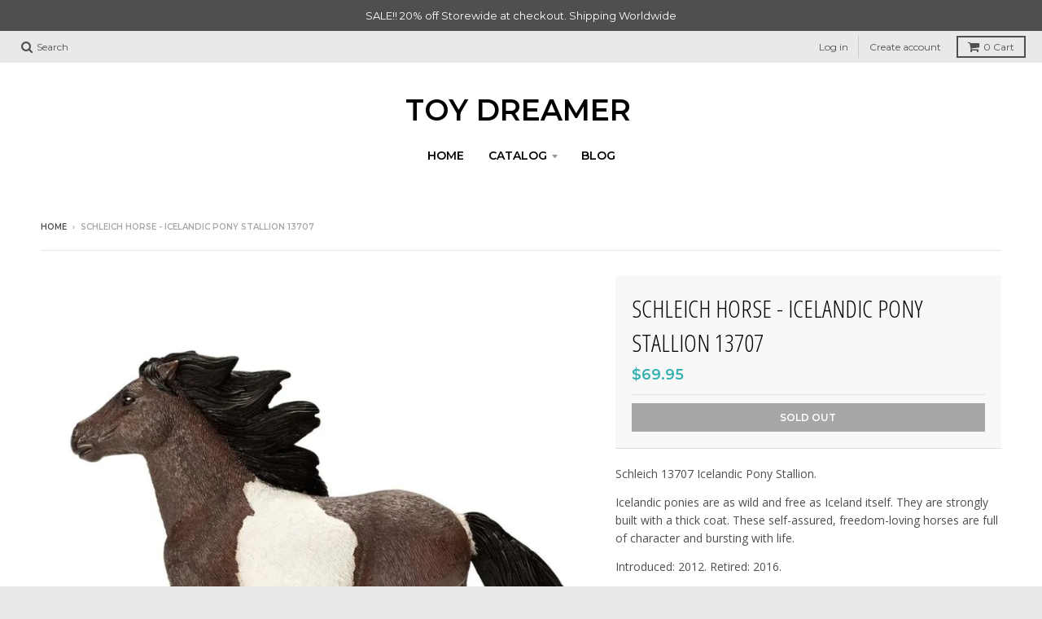

--- FILE ---
content_type: text/html; charset=utf-8
request_url: https://www.toydreamer.com/products/icelandic-pony-stallion-13707
body_size: 24749
content:
<!doctype html>
<!--[if IE 8]><html class="no-js lt-ie9" lang="en"> <![endif]-->
<!--[if IE 9 ]><html class="ie9 no-js"> <![endif]-->
<!--[if (gt IE 9)|!(IE)]><!--> <html class="no-js" lang="en"> <!--<![endif]-->
<head>
  <meta charset="utf-8">
  <meta http-equiv="X-UA-Compatible" content="IE=edge,chrome=1">
  <link rel="canonical" href="https://www.toydreamer.com/products/icelandic-pony-stallion-13707">
  <meta name="viewport" content="width=device-width,initial-scale=1">
  <meta name="theme-color" content="#34b0b0">

  

  <title>
    Schleich 13707 Icelandic Pony Stallion farm life retired &ndash; Toy Dreamer
  </title>

  
    <meta name="description" content="Schleich 13707 Icelandic Pony Stallion. Icelandic ponies are as wild and free as Iceland itself. They are strongly built with a thick coat. These self-assured, freedom-loving horses are full of character and bursting with life. Introduced: 2012. Retired: 2016. Approx: 13 x 4 x 10 cm">
  

  
<meta property="og:site_name" content="Toy Dreamer">
<meta property="og:url" content="https://www.toydreamer.com/products/icelandic-pony-stallion-13707">
<meta property="og:title" content="Schleich Horse - Icelandic Pony Stallion 13707">
<meta property="og:type" content="product">
<meta property="og:description" content="Schleich 13707 Icelandic Pony Stallion. Icelandic ponies are as wild and free as Iceland itself. They are strongly built with a thick coat. These self-assured, freedom-loving horses are full of character and bursting with life. Introduced: 2012. Retired: 2016. Approx: 13 x 4 x 10 cm"><meta property="og:price:amount" content="69.95">
  <meta property="og:price:currency" content="AUD"><meta property="og:image" content="http://www.toydreamer.com/cdn/shop/products/Schleich-13707-Icelandic-Pony-Stallion_1024x1024.jpg?v=1665640539">
<meta property="og:image:secure_url" content="https://www.toydreamer.com/cdn/shop/products/Schleich-13707-Icelandic-Pony-Stallion_1024x1024.jpg?v=1665640539">

<meta name="twitter:site" content="@">
<meta name="twitter:card" content="summary_large_image">
<meta name="twitter:title" content="Schleich Horse - Icelandic Pony Stallion 13707">
<meta name="twitter:description" content="Schleich 13707 Icelandic Pony Stallion. Icelandic ponies are as wild and free as Iceland itself. They are strongly built with a thick coat. These self-assured, freedom-loving horses are full of character and bursting with life. Introduced: 2012. Retired: 2016. Approx: 13 x 4 x 10 cm">


  <script>window.performance && window.performance.mark && window.performance.mark('shopify.content_for_header.start');</script><meta id="shopify-digital-wallet" name="shopify-digital-wallet" content="/21090527/digital_wallets/dialog">
<meta name="shopify-checkout-api-token" content="a32c718da00fdb5ca5430eafc3d59b10">
<meta id="in-context-paypal-metadata" data-shop-id="21090527" data-venmo-supported="false" data-environment="production" data-locale="en_US" data-paypal-v4="true" data-currency="AUD">
<link rel="alternate" type="application/json+oembed" href="https://www.toydreamer.com/products/icelandic-pony-stallion-13707.oembed">
<script async="async" src="/checkouts/internal/preloads.js?locale=en-AU"></script>
<link rel="preconnect" href="https://shop.app" crossorigin="anonymous">
<script async="async" src="https://shop.app/checkouts/internal/preloads.js?locale=en-AU&shop_id=21090527" crossorigin="anonymous"></script>
<script id="apple-pay-shop-capabilities" type="application/json">{"shopId":21090527,"countryCode":"AU","currencyCode":"AUD","merchantCapabilities":["supports3DS"],"merchantId":"gid:\/\/shopify\/Shop\/21090527","merchantName":"Toy Dreamer","requiredBillingContactFields":["postalAddress","email"],"requiredShippingContactFields":["postalAddress","email"],"shippingType":"shipping","supportedNetworks":["visa","masterCard","amex","jcb"],"total":{"type":"pending","label":"Toy Dreamer","amount":"1.00"},"shopifyPaymentsEnabled":true,"supportsSubscriptions":true}</script>
<script id="shopify-features" type="application/json">{"accessToken":"a32c718da00fdb5ca5430eafc3d59b10","betas":["rich-media-storefront-analytics"],"domain":"www.toydreamer.com","predictiveSearch":true,"shopId":21090527,"locale":"en"}</script>
<script>var Shopify = Shopify || {};
Shopify.shop = "toy-dreamer.myshopify.com";
Shopify.locale = "en";
Shopify.currency = {"active":"AUD","rate":"1.0"};
Shopify.country = "AU";
Shopify.theme = {"name":"District","id":8958902311,"schema_name":"District","schema_version":"2.5.0","theme_store_id":735,"role":"main"};
Shopify.theme.handle = "null";
Shopify.theme.style = {"id":null,"handle":null};
Shopify.cdnHost = "www.toydreamer.com/cdn";
Shopify.routes = Shopify.routes || {};
Shopify.routes.root = "/";</script>
<script type="module">!function(o){(o.Shopify=o.Shopify||{}).modules=!0}(window);</script>
<script>!function(o){function n(){var o=[];function n(){o.push(Array.prototype.slice.apply(arguments))}return n.q=o,n}var t=o.Shopify=o.Shopify||{};t.loadFeatures=n(),t.autoloadFeatures=n()}(window);</script>
<script>
  window.ShopifyPay = window.ShopifyPay || {};
  window.ShopifyPay.apiHost = "shop.app\/pay";
  window.ShopifyPay.redirectState = null;
</script>
<script id="shop-js-analytics" type="application/json">{"pageType":"product"}</script>
<script defer="defer" async type="module" src="//www.toydreamer.com/cdn/shopifycloud/shop-js/modules/v2/client.init-shop-cart-sync_C5BV16lS.en.esm.js"></script>
<script defer="defer" async type="module" src="//www.toydreamer.com/cdn/shopifycloud/shop-js/modules/v2/chunk.common_CygWptCX.esm.js"></script>
<script type="module">
  await import("//www.toydreamer.com/cdn/shopifycloud/shop-js/modules/v2/client.init-shop-cart-sync_C5BV16lS.en.esm.js");
await import("//www.toydreamer.com/cdn/shopifycloud/shop-js/modules/v2/chunk.common_CygWptCX.esm.js");

  window.Shopify.SignInWithShop?.initShopCartSync?.({"fedCMEnabled":true,"windoidEnabled":true});

</script>
<script>
  window.Shopify = window.Shopify || {};
  if (!window.Shopify.featureAssets) window.Shopify.featureAssets = {};
  window.Shopify.featureAssets['shop-js'] = {"shop-cart-sync":["modules/v2/client.shop-cart-sync_ZFArdW7E.en.esm.js","modules/v2/chunk.common_CygWptCX.esm.js"],"init-fed-cm":["modules/v2/client.init-fed-cm_CmiC4vf6.en.esm.js","modules/v2/chunk.common_CygWptCX.esm.js"],"shop-button":["modules/v2/client.shop-button_tlx5R9nI.en.esm.js","modules/v2/chunk.common_CygWptCX.esm.js"],"shop-cash-offers":["modules/v2/client.shop-cash-offers_DOA2yAJr.en.esm.js","modules/v2/chunk.common_CygWptCX.esm.js","modules/v2/chunk.modal_D71HUcav.esm.js"],"init-windoid":["modules/v2/client.init-windoid_sURxWdc1.en.esm.js","modules/v2/chunk.common_CygWptCX.esm.js"],"shop-toast-manager":["modules/v2/client.shop-toast-manager_ClPi3nE9.en.esm.js","modules/v2/chunk.common_CygWptCX.esm.js"],"init-shop-email-lookup-coordinator":["modules/v2/client.init-shop-email-lookup-coordinator_B8hsDcYM.en.esm.js","modules/v2/chunk.common_CygWptCX.esm.js"],"init-shop-cart-sync":["modules/v2/client.init-shop-cart-sync_C5BV16lS.en.esm.js","modules/v2/chunk.common_CygWptCX.esm.js"],"avatar":["modules/v2/client.avatar_BTnouDA3.en.esm.js"],"pay-button":["modules/v2/client.pay-button_FdsNuTd3.en.esm.js","modules/v2/chunk.common_CygWptCX.esm.js"],"init-customer-accounts":["modules/v2/client.init-customer-accounts_DxDtT_ad.en.esm.js","modules/v2/client.shop-login-button_C5VAVYt1.en.esm.js","modules/v2/chunk.common_CygWptCX.esm.js","modules/v2/chunk.modal_D71HUcav.esm.js"],"init-shop-for-new-customer-accounts":["modules/v2/client.init-shop-for-new-customer-accounts_ChsxoAhi.en.esm.js","modules/v2/client.shop-login-button_C5VAVYt1.en.esm.js","modules/v2/chunk.common_CygWptCX.esm.js","modules/v2/chunk.modal_D71HUcav.esm.js"],"shop-login-button":["modules/v2/client.shop-login-button_C5VAVYt1.en.esm.js","modules/v2/chunk.common_CygWptCX.esm.js","modules/v2/chunk.modal_D71HUcav.esm.js"],"init-customer-accounts-sign-up":["modules/v2/client.init-customer-accounts-sign-up_CPSyQ0Tj.en.esm.js","modules/v2/client.shop-login-button_C5VAVYt1.en.esm.js","modules/v2/chunk.common_CygWptCX.esm.js","modules/v2/chunk.modal_D71HUcav.esm.js"],"shop-follow-button":["modules/v2/client.shop-follow-button_Cva4Ekp9.en.esm.js","modules/v2/chunk.common_CygWptCX.esm.js","modules/v2/chunk.modal_D71HUcav.esm.js"],"checkout-modal":["modules/v2/client.checkout-modal_BPM8l0SH.en.esm.js","modules/v2/chunk.common_CygWptCX.esm.js","modules/v2/chunk.modal_D71HUcav.esm.js"],"lead-capture":["modules/v2/client.lead-capture_Bi8yE_yS.en.esm.js","modules/v2/chunk.common_CygWptCX.esm.js","modules/v2/chunk.modal_D71HUcav.esm.js"],"shop-login":["modules/v2/client.shop-login_D6lNrXab.en.esm.js","modules/v2/chunk.common_CygWptCX.esm.js","modules/v2/chunk.modal_D71HUcav.esm.js"],"payment-terms":["modules/v2/client.payment-terms_CZxnsJam.en.esm.js","modules/v2/chunk.common_CygWptCX.esm.js","modules/v2/chunk.modal_D71HUcav.esm.js"]};
</script>
<script>(function() {
  var isLoaded = false;
  function asyncLoad() {
    if (isLoaded) return;
    isLoaded = true;
    var urls = ["https:\/\/chimpstatic.com\/mcjs-connected\/js\/users\/dbac2bf057621ac8c87fe0125\/4c34927a86bb064712dc61cdb.js?shop=toy-dreamer.myshopify.com","https:\/\/chimpstatic.com\/mcjs-connected\/js\/users\/dbac2bf057621ac8c87fe0125\/d7fdf41ffa270c792823748f3.js?shop=toy-dreamer.myshopify.com","\/\/satcb.azureedge.net\/Scripts\/satcb.min.js?shop=toy-dreamer.myshopify.com"];
    for (var i = 0; i < urls.length; i++) {
      var s = document.createElement('script');
      s.type = 'text/javascript';
      s.async = true;
      s.src = urls[i];
      var x = document.getElementsByTagName('script')[0];
      x.parentNode.insertBefore(s, x);
    }
  };
  if(window.attachEvent) {
    window.attachEvent('onload', asyncLoad);
  } else {
    window.addEventListener('load', asyncLoad, false);
  }
})();</script>
<script id="__st">var __st={"a":21090527,"offset":39600,"reqid":"236eaf45-64e0-4140-9b45-3d5681c166de-1768658863","pageurl":"www.toydreamer.com\/products\/icelandic-pony-stallion-13707","u":"e56658c829f5","p":"product","rtyp":"product","rid":439847321639};</script>
<script>window.ShopifyPaypalV4VisibilityTracking = true;</script>
<script id="captcha-bootstrap">!function(){'use strict';const t='contact',e='account',n='new_comment',o=[[t,t],['blogs',n],['comments',n],[t,'customer']],c=[[e,'customer_login'],[e,'guest_login'],[e,'recover_customer_password'],[e,'create_customer']],r=t=>t.map((([t,e])=>`form[action*='/${t}']:not([data-nocaptcha='true']) input[name='form_type'][value='${e}']`)).join(','),a=t=>()=>t?[...document.querySelectorAll(t)].map((t=>t.form)):[];function s(){const t=[...o],e=r(t);return a(e)}const i='password',u='form_key',d=['recaptcha-v3-token','g-recaptcha-response','h-captcha-response',i],f=()=>{try{return window.sessionStorage}catch{return}},m='__shopify_v',_=t=>t.elements[u];function p(t,e,n=!1){try{const o=window.sessionStorage,c=JSON.parse(o.getItem(e)),{data:r}=function(t){const{data:e,action:n}=t;return t[m]||n?{data:e,action:n}:{data:t,action:n}}(c);for(const[e,n]of Object.entries(r))t.elements[e]&&(t.elements[e].value=n);n&&o.removeItem(e)}catch(o){console.error('form repopulation failed',{error:o})}}const l='form_type',E='cptcha';function T(t){t.dataset[E]=!0}const w=window,h=w.document,L='Shopify',v='ce_forms',y='captcha';let A=!1;((t,e)=>{const n=(g='f06e6c50-85a8-45c8-87d0-21a2b65856fe',I='https://cdn.shopify.com/shopifycloud/storefront-forms-hcaptcha/ce_storefront_forms_captcha_hcaptcha.v1.5.2.iife.js',D={infoText:'Protected by hCaptcha',privacyText:'Privacy',termsText:'Terms'},(t,e,n)=>{const o=w[L][v],c=o.bindForm;if(c)return c(t,g,e,D).then(n);var r;o.q.push([[t,g,e,D],n]),r=I,A||(h.body.append(Object.assign(h.createElement('script'),{id:'captcha-provider',async:!0,src:r})),A=!0)});var g,I,D;w[L]=w[L]||{},w[L][v]=w[L][v]||{},w[L][v].q=[],w[L][y]=w[L][y]||{},w[L][y].protect=function(t,e){n(t,void 0,e),T(t)},Object.freeze(w[L][y]),function(t,e,n,w,h,L){const[v,y,A,g]=function(t,e,n){const i=e?o:[],u=t?c:[],d=[...i,...u],f=r(d),m=r(i),_=r(d.filter((([t,e])=>n.includes(e))));return[a(f),a(m),a(_),s()]}(w,h,L),I=t=>{const e=t.target;return e instanceof HTMLFormElement?e:e&&e.form},D=t=>v().includes(t);t.addEventListener('submit',(t=>{const e=I(t);if(!e)return;const n=D(e)&&!e.dataset.hcaptchaBound&&!e.dataset.recaptchaBound,o=_(e),c=g().includes(e)&&(!o||!o.value);(n||c)&&t.preventDefault(),c&&!n&&(function(t){try{if(!f())return;!function(t){const e=f();if(!e)return;const n=_(t);if(!n)return;const o=n.value;o&&e.removeItem(o)}(t);const e=Array.from(Array(32),(()=>Math.random().toString(36)[2])).join('');!function(t,e){_(t)||t.append(Object.assign(document.createElement('input'),{type:'hidden',name:u})),t.elements[u].value=e}(t,e),function(t,e){const n=f();if(!n)return;const o=[...t.querySelectorAll(`input[type='${i}']`)].map((({name:t})=>t)),c=[...d,...o],r={};for(const[a,s]of new FormData(t).entries())c.includes(a)||(r[a]=s);n.setItem(e,JSON.stringify({[m]:1,action:t.action,data:r}))}(t,e)}catch(e){console.error('failed to persist form',e)}}(e),e.submit())}));const S=(t,e)=>{t&&!t.dataset[E]&&(n(t,e.some((e=>e===t))),T(t))};for(const o of['focusin','change'])t.addEventListener(o,(t=>{const e=I(t);D(e)&&S(e,y())}));const B=e.get('form_key'),M=e.get(l),P=B&&M;t.addEventListener('DOMContentLoaded',(()=>{const t=y();if(P)for(const e of t)e.elements[l].value===M&&p(e,B);[...new Set([...A(),...v().filter((t=>'true'===t.dataset.shopifyCaptcha))])].forEach((e=>S(e,t)))}))}(h,new URLSearchParams(w.location.search),n,t,e,['guest_login'])})(!0,!0)}();</script>
<script integrity="sha256-4kQ18oKyAcykRKYeNunJcIwy7WH5gtpwJnB7kiuLZ1E=" data-source-attribution="shopify.loadfeatures" defer="defer" src="//www.toydreamer.com/cdn/shopifycloud/storefront/assets/storefront/load_feature-a0a9edcb.js" crossorigin="anonymous"></script>
<script crossorigin="anonymous" defer="defer" src="//www.toydreamer.com/cdn/shopifycloud/storefront/assets/shopify_pay/storefront-65b4c6d7.js?v=20250812"></script>
<script data-source-attribution="shopify.dynamic_checkout.dynamic.init">var Shopify=Shopify||{};Shopify.PaymentButton=Shopify.PaymentButton||{isStorefrontPortableWallets:!0,init:function(){window.Shopify.PaymentButton.init=function(){};var t=document.createElement("script");t.src="https://www.toydreamer.com/cdn/shopifycloud/portable-wallets/latest/portable-wallets.en.js",t.type="module",document.head.appendChild(t)}};
</script>
<script data-source-attribution="shopify.dynamic_checkout.buyer_consent">
  function portableWalletsHideBuyerConsent(e){var t=document.getElementById("shopify-buyer-consent"),n=document.getElementById("shopify-subscription-policy-button");t&&n&&(t.classList.add("hidden"),t.setAttribute("aria-hidden","true"),n.removeEventListener("click",e))}function portableWalletsShowBuyerConsent(e){var t=document.getElementById("shopify-buyer-consent"),n=document.getElementById("shopify-subscription-policy-button");t&&n&&(t.classList.remove("hidden"),t.removeAttribute("aria-hidden"),n.addEventListener("click",e))}window.Shopify?.PaymentButton&&(window.Shopify.PaymentButton.hideBuyerConsent=portableWalletsHideBuyerConsent,window.Shopify.PaymentButton.showBuyerConsent=portableWalletsShowBuyerConsent);
</script>
<script data-source-attribution="shopify.dynamic_checkout.cart.bootstrap">document.addEventListener("DOMContentLoaded",(function(){function t(){return document.querySelector("shopify-accelerated-checkout-cart, shopify-accelerated-checkout")}if(t())Shopify.PaymentButton.init();else{new MutationObserver((function(e,n){t()&&(Shopify.PaymentButton.init(),n.disconnect())})).observe(document.body,{childList:!0,subtree:!0})}}));
</script>
<script id='scb4127' type='text/javascript' async='' src='https://www.toydreamer.com/cdn/shopifycloud/privacy-banner/storefront-banner.js'></script><link id="shopify-accelerated-checkout-styles" rel="stylesheet" media="screen" href="https://www.toydreamer.com/cdn/shopifycloud/portable-wallets/latest/accelerated-checkout-backwards-compat.css" crossorigin="anonymous">
<style id="shopify-accelerated-checkout-cart">
        #shopify-buyer-consent {
  margin-top: 1em;
  display: inline-block;
  width: 100%;
}

#shopify-buyer-consent.hidden {
  display: none;
}

#shopify-subscription-policy-button {
  background: none;
  border: none;
  padding: 0;
  text-decoration: underline;
  font-size: inherit;
  cursor: pointer;
}

#shopify-subscription-policy-button::before {
  box-shadow: none;
}

      </style>

<script>window.performance && window.performance.mark && window.performance.mark('shopify.content_for_header.end');</script>

  
  
  

  
  
  
  
  
    <link href="//fonts.googleapis.com/css?family=Open+Sans+Condensed:300,300italic|Open+Sans:400,400italic,700,700italic|Montserrat:400,700|" rel="stylesheet" type="text/css" media="all" />
  


  <link href="//www.toydreamer.com/cdn/shop/t/7/assets/theme.scss.css?v=110581753685888990291703065686" rel="stylesheet" type="text/css" media="all" />

  

  <!-- /snippets/oldIE-js.liquid -->


<!--[if lt IE 9]>

<script src="//cdnjs.cloudflare.com/ajax/libs/html5shiv/3.7.2/html5shiv.min.js" type="text/javascript"></script>
<script src="//www.toydreamer.com/cdn/shop/t/7/assets/respond.min.js?v=52248677837542619231518648754" type="text/javascript"></script>
<link href="//www.toydreamer.com/cdn/shop/t/7/assets/respond-proxy.html" id="respond-proxy" rel="respond-proxy" />
<link href="//www.toydreamer.com/search?q=c4924ccd19a16e2e7b7babb81d2ea440" id="respond-redirect" rel="respond-redirect" />
<script src="//www.toydreamer.com/search?q=c4924ccd19a16e2e7b7babb81d2ea440" type="text/javascript"></script>
<![endif]-->

  <script>
    window.StyleHatch = window.StyleHatch || {};
    StyleHatch.currencyFormat = "${{amount}}";
    StyleHatch.Strings = {
      instagramAddToken: "Add your Instagram access token.",
      instagramInvalidToken: "The Instagram access token is invalid. Check to make sure you added the complete token.",
      instagramRateLimitToken: "Your store is currently over Instagram\u0026#39;s rate limit. Contact Style Hatch support for details.",
      addToCart: "Add to Cart",
      soldOut: "Sold Out"
    }
    StyleHatch.ajaxCartEnable = true;
    // Post defer
    window.addEventListener('DOMContentLoaded', function() {
      (function( $ ) {
      

      
      
      })(jq223);
    });
    document.documentElement.className = document.documentElement.className.replace('no-js', 'js');
  </script>

  <script type="text/javascript">
    window.lazySizesConfig = window.lazySizesConfig || {};
    window.lazySizesConfig.expand = 1200;
    window.lazySizesConfig.loadMode = 3;
    window.lazySizesConfig.ricTimeout = 50;
  </script>
  <!--[if (gt IE 9)|!(IE)]><!--><script src="//www.toydreamer.com/cdn/shop/t/7/assets/lazysizes.min.js?v=32691578816191578311518648754" async="async"></script><!--<![endif]-->
  <!--[if lte IE 9]><script src="//www.toydreamer.com/cdn/shop/t/7/assets/lazysizes.min.js?v=32691578816191578311518648754"></script><![endif]-->
  <!--[if (gt IE 9)|!(IE)]><!--><script src="//www.toydreamer.com/cdn/shop/t/7/assets/vendor.js?v=183859201010821466901518648754" defer="defer"></script><!--<![endif]-->
  <!--[if lte IE 9]><script src="//www.toydreamer.com/cdn/shop/t/7/assets/vendor.js?v=183859201010821466901518648754"></script><![endif]-->
  
  <!--[if (gt IE 9)|!(IE)]><!--><script src="//www.toydreamer.com/cdn/shop/t/7/assets/theme.min.js?v=64011267611402013401518648754" defer="defer"></script><!--<![endif]-->
  <!--[if lte IE 9]><script src="//www.toydreamer.com/cdn/shop/t/7/assets/theme.min.js?v=64011267611402013401518648754"></script><![endif]-->

<!-- "snippets/sca-quick-view-init.liquid" was not rendered, the associated app was uninstalled -->
 <link href="https://monorail-edge.shopifysvc.com" rel="dns-prefetch">
<script>(function(){if ("sendBeacon" in navigator && "performance" in window) {try {var session_token_from_headers = performance.getEntriesByType('navigation')[0].serverTiming.find(x => x.name == '_s').description;} catch {var session_token_from_headers = undefined;}var session_cookie_matches = document.cookie.match(/_shopify_s=([^;]*)/);var session_token_from_cookie = session_cookie_matches && session_cookie_matches.length === 2 ? session_cookie_matches[1] : "";var session_token = session_token_from_headers || session_token_from_cookie || "";function handle_abandonment_event(e) {var entries = performance.getEntries().filter(function(entry) {return /monorail-edge.shopifysvc.com/.test(entry.name);});if (!window.abandonment_tracked && entries.length === 0) {window.abandonment_tracked = true;var currentMs = Date.now();var navigation_start = performance.timing.navigationStart;var payload = {shop_id: 21090527,url: window.location.href,navigation_start,duration: currentMs - navigation_start,session_token,page_type: "product"};window.navigator.sendBeacon("https://monorail-edge.shopifysvc.com/v1/produce", JSON.stringify({schema_id: "online_store_buyer_site_abandonment/1.1",payload: payload,metadata: {event_created_at_ms: currentMs,event_sent_at_ms: currentMs}}));}}window.addEventListener('pagehide', handle_abandonment_event);}}());</script>
<script id="web-pixels-manager-setup">(function e(e,d,r,n,o){if(void 0===o&&(o={}),!Boolean(null===(a=null===(i=window.Shopify)||void 0===i?void 0:i.analytics)||void 0===a?void 0:a.replayQueue)){var i,a;window.Shopify=window.Shopify||{};var t=window.Shopify;t.analytics=t.analytics||{};var s=t.analytics;s.replayQueue=[],s.publish=function(e,d,r){return s.replayQueue.push([e,d,r]),!0};try{self.performance.mark("wpm:start")}catch(e){}var l=function(){var e={modern:/Edge?\/(1{2}[4-9]|1[2-9]\d|[2-9]\d{2}|\d{4,})\.\d+(\.\d+|)|Firefox\/(1{2}[4-9]|1[2-9]\d|[2-9]\d{2}|\d{4,})\.\d+(\.\d+|)|Chrom(ium|e)\/(9{2}|\d{3,})\.\d+(\.\d+|)|(Maci|X1{2}).+ Version\/(15\.\d+|(1[6-9]|[2-9]\d|\d{3,})\.\d+)([,.]\d+|)( \(\w+\)|)( Mobile\/\w+|) Safari\/|Chrome.+OPR\/(9{2}|\d{3,})\.\d+\.\d+|(CPU[ +]OS|iPhone[ +]OS|CPU[ +]iPhone|CPU IPhone OS|CPU iPad OS)[ +]+(15[._]\d+|(1[6-9]|[2-9]\d|\d{3,})[._]\d+)([._]\d+|)|Android:?[ /-](13[3-9]|1[4-9]\d|[2-9]\d{2}|\d{4,})(\.\d+|)(\.\d+|)|Android.+Firefox\/(13[5-9]|1[4-9]\d|[2-9]\d{2}|\d{4,})\.\d+(\.\d+|)|Android.+Chrom(ium|e)\/(13[3-9]|1[4-9]\d|[2-9]\d{2}|\d{4,})\.\d+(\.\d+|)|SamsungBrowser\/([2-9]\d|\d{3,})\.\d+/,legacy:/Edge?\/(1[6-9]|[2-9]\d|\d{3,})\.\d+(\.\d+|)|Firefox\/(5[4-9]|[6-9]\d|\d{3,})\.\d+(\.\d+|)|Chrom(ium|e)\/(5[1-9]|[6-9]\d|\d{3,})\.\d+(\.\d+|)([\d.]+$|.*Safari\/(?![\d.]+ Edge\/[\d.]+$))|(Maci|X1{2}).+ Version\/(10\.\d+|(1[1-9]|[2-9]\d|\d{3,})\.\d+)([,.]\d+|)( \(\w+\)|)( Mobile\/\w+|) Safari\/|Chrome.+OPR\/(3[89]|[4-9]\d|\d{3,})\.\d+\.\d+|(CPU[ +]OS|iPhone[ +]OS|CPU[ +]iPhone|CPU IPhone OS|CPU iPad OS)[ +]+(10[._]\d+|(1[1-9]|[2-9]\d|\d{3,})[._]\d+)([._]\d+|)|Android:?[ /-](13[3-9]|1[4-9]\d|[2-9]\d{2}|\d{4,})(\.\d+|)(\.\d+|)|Mobile Safari.+OPR\/([89]\d|\d{3,})\.\d+\.\d+|Android.+Firefox\/(13[5-9]|1[4-9]\d|[2-9]\d{2}|\d{4,})\.\d+(\.\d+|)|Android.+Chrom(ium|e)\/(13[3-9]|1[4-9]\d|[2-9]\d{2}|\d{4,})\.\d+(\.\d+|)|Android.+(UC? ?Browser|UCWEB|U3)[ /]?(15\.([5-9]|\d{2,})|(1[6-9]|[2-9]\d|\d{3,})\.\d+)\.\d+|SamsungBrowser\/(5\.\d+|([6-9]|\d{2,})\.\d+)|Android.+MQ{2}Browser\/(14(\.(9|\d{2,})|)|(1[5-9]|[2-9]\d|\d{3,})(\.\d+|))(\.\d+|)|K[Aa][Ii]OS\/(3\.\d+|([4-9]|\d{2,})\.\d+)(\.\d+|)/},d=e.modern,r=e.legacy,n=navigator.userAgent;return n.match(d)?"modern":n.match(r)?"legacy":"unknown"}(),u="modern"===l?"modern":"legacy",c=(null!=n?n:{modern:"",legacy:""})[u],f=function(e){return[e.baseUrl,"/wpm","/b",e.hashVersion,"modern"===e.buildTarget?"m":"l",".js"].join("")}({baseUrl:d,hashVersion:r,buildTarget:u}),m=function(e){var d=e.version,r=e.bundleTarget,n=e.surface,o=e.pageUrl,i=e.monorailEndpoint;return{emit:function(e){var a=e.status,t=e.errorMsg,s=(new Date).getTime(),l=JSON.stringify({metadata:{event_sent_at_ms:s},events:[{schema_id:"web_pixels_manager_load/3.1",payload:{version:d,bundle_target:r,page_url:o,status:a,surface:n,error_msg:t},metadata:{event_created_at_ms:s}}]});if(!i)return console&&console.warn&&console.warn("[Web Pixels Manager] No Monorail endpoint provided, skipping logging."),!1;try{return self.navigator.sendBeacon.bind(self.navigator)(i,l)}catch(e){}var u=new XMLHttpRequest;try{return u.open("POST",i,!0),u.setRequestHeader("Content-Type","text/plain"),u.send(l),!0}catch(e){return console&&console.warn&&console.warn("[Web Pixels Manager] Got an unhandled error while logging to Monorail."),!1}}}}({version:r,bundleTarget:l,surface:e.surface,pageUrl:self.location.href,monorailEndpoint:e.monorailEndpoint});try{o.browserTarget=l,function(e){var d=e.src,r=e.async,n=void 0===r||r,o=e.onload,i=e.onerror,a=e.sri,t=e.scriptDataAttributes,s=void 0===t?{}:t,l=document.createElement("script"),u=document.querySelector("head"),c=document.querySelector("body");if(l.async=n,l.src=d,a&&(l.integrity=a,l.crossOrigin="anonymous"),s)for(var f in s)if(Object.prototype.hasOwnProperty.call(s,f))try{l.dataset[f]=s[f]}catch(e){}if(o&&l.addEventListener("load",o),i&&l.addEventListener("error",i),u)u.appendChild(l);else{if(!c)throw new Error("Did not find a head or body element to append the script");c.appendChild(l)}}({src:f,async:!0,onload:function(){if(!function(){var e,d;return Boolean(null===(d=null===(e=window.Shopify)||void 0===e?void 0:e.analytics)||void 0===d?void 0:d.initialized)}()){var d=window.webPixelsManager.init(e)||void 0;if(d){var r=window.Shopify.analytics;r.replayQueue.forEach((function(e){var r=e[0],n=e[1],o=e[2];d.publishCustomEvent(r,n,o)})),r.replayQueue=[],r.publish=d.publishCustomEvent,r.visitor=d.visitor,r.initialized=!0}}},onerror:function(){return m.emit({status:"failed",errorMsg:"".concat(f," has failed to load")})},sri:function(e){var d=/^sha384-[A-Za-z0-9+/=]+$/;return"string"==typeof e&&d.test(e)}(c)?c:"",scriptDataAttributes:o}),m.emit({status:"loading"})}catch(e){m.emit({status:"failed",errorMsg:(null==e?void 0:e.message)||"Unknown error"})}}})({shopId: 21090527,storefrontBaseUrl: "https://www.toydreamer.com",extensionsBaseUrl: "https://extensions.shopifycdn.com/cdn/shopifycloud/web-pixels-manager",monorailEndpoint: "https://monorail-edge.shopifysvc.com/unstable/produce_batch",surface: "storefront-renderer",enabledBetaFlags: ["2dca8a86"],webPixelsConfigList: [{"id":"shopify-app-pixel","configuration":"{}","eventPayloadVersion":"v1","runtimeContext":"STRICT","scriptVersion":"0450","apiClientId":"shopify-pixel","type":"APP","privacyPurposes":["ANALYTICS","MARKETING"]},{"id":"shopify-custom-pixel","eventPayloadVersion":"v1","runtimeContext":"LAX","scriptVersion":"0450","apiClientId":"shopify-pixel","type":"CUSTOM","privacyPurposes":["ANALYTICS","MARKETING"]}],isMerchantRequest: false,initData: {"shop":{"name":"Toy Dreamer","paymentSettings":{"currencyCode":"AUD"},"myshopifyDomain":"toy-dreamer.myshopify.com","countryCode":"AU","storefrontUrl":"https:\/\/www.toydreamer.com"},"customer":null,"cart":null,"checkout":null,"productVariants":[{"price":{"amount":69.95,"currencyCode":"AUD"},"product":{"title":"Schleich Horse - Icelandic Pony Stallion 13707","vendor":"Schleich","id":"439847321639","untranslatedTitle":"Schleich Horse - Icelandic Pony Stallion 13707","url":"\/products\/icelandic-pony-stallion-13707","type":"Horse Club"},"id":"6254904770599","image":{"src":"\/\/www.toydreamer.com\/cdn\/shop\/products\/Schleich-13707-Icelandic-Pony-Stallion.jpg?v=1665640539"},"sku":"SC13707","title":"Default Title","untranslatedTitle":"Default Title"}],"purchasingCompany":null},},"https://www.toydreamer.com/cdn","fcfee988w5aeb613cpc8e4bc33m6693e112",{"modern":"","legacy":""},{"shopId":"21090527","storefrontBaseUrl":"https:\/\/www.toydreamer.com","extensionBaseUrl":"https:\/\/extensions.shopifycdn.com\/cdn\/shopifycloud\/web-pixels-manager","surface":"storefront-renderer","enabledBetaFlags":"[\"2dca8a86\"]","isMerchantRequest":"false","hashVersion":"fcfee988w5aeb613cpc8e4bc33m6693e112","publish":"custom","events":"[[\"page_viewed\",{}],[\"product_viewed\",{\"productVariant\":{\"price\":{\"amount\":69.95,\"currencyCode\":\"AUD\"},\"product\":{\"title\":\"Schleich Horse - Icelandic Pony Stallion 13707\",\"vendor\":\"Schleich\",\"id\":\"439847321639\",\"untranslatedTitle\":\"Schleich Horse - Icelandic Pony Stallion 13707\",\"url\":\"\/products\/icelandic-pony-stallion-13707\",\"type\":\"Horse Club\"},\"id\":\"6254904770599\",\"image\":{\"src\":\"\/\/www.toydreamer.com\/cdn\/shop\/products\/Schleich-13707-Icelandic-Pony-Stallion.jpg?v=1665640539\"},\"sku\":\"SC13707\",\"title\":\"Default Title\",\"untranslatedTitle\":\"Default Title\"}}]]"});</script><script>
  window.ShopifyAnalytics = window.ShopifyAnalytics || {};
  window.ShopifyAnalytics.meta = window.ShopifyAnalytics.meta || {};
  window.ShopifyAnalytics.meta.currency = 'AUD';
  var meta = {"product":{"id":439847321639,"gid":"gid:\/\/shopify\/Product\/439847321639","vendor":"Schleich","type":"Horse Club","handle":"icelandic-pony-stallion-13707","variants":[{"id":6254904770599,"price":6995,"name":"Schleich Horse - Icelandic Pony Stallion 13707","public_title":null,"sku":"SC13707"}],"remote":false},"page":{"pageType":"product","resourceType":"product","resourceId":439847321639,"requestId":"236eaf45-64e0-4140-9b45-3d5681c166de-1768658863"}};
  for (var attr in meta) {
    window.ShopifyAnalytics.meta[attr] = meta[attr];
  }
</script>
<script class="analytics">
  (function () {
    var customDocumentWrite = function(content) {
      var jquery = null;

      if (window.jQuery) {
        jquery = window.jQuery;
      } else if (window.Checkout && window.Checkout.$) {
        jquery = window.Checkout.$;
      }

      if (jquery) {
        jquery('body').append(content);
      }
    };

    var hasLoggedConversion = function(token) {
      if (token) {
        return document.cookie.indexOf('loggedConversion=' + token) !== -1;
      }
      return false;
    }

    var setCookieIfConversion = function(token) {
      if (token) {
        var twoMonthsFromNow = new Date(Date.now());
        twoMonthsFromNow.setMonth(twoMonthsFromNow.getMonth() + 2);

        document.cookie = 'loggedConversion=' + token + '; expires=' + twoMonthsFromNow;
      }
    }

    var trekkie = window.ShopifyAnalytics.lib = window.trekkie = window.trekkie || [];
    if (trekkie.integrations) {
      return;
    }
    trekkie.methods = [
      'identify',
      'page',
      'ready',
      'track',
      'trackForm',
      'trackLink'
    ];
    trekkie.factory = function(method) {
      return function() {
        var args = Array.prototype.slice.call(arguments);
        args.unshift(method);
        trekkie.push(args);
        return trekkie;
      };
    };
    for (var i = 0; i < trekkie.methods.length; i++) {
      var key = trekkie.methods[i];
      trekkie[key] = trekkie.factory(key);
    }
    trekkie.load = function(config) {
      trekkie.config = config || {};
      trekkie.config.initialDocumentCookie = document.cookie;
      var first = document.getElementsByTagName('script')[0];
      var script = document.createElement('script');
      script.type = 'text/javascript';
      script.onerror = function(e) {
        var scriptFallback = document.createElement('script');
        scriptFallback.type = 'text/javascript';
        scriptFallback.onerror = function(error) {
                var Monorail = {
      produce: function produce(monorailDomain, schemaId, payload) {
        var currentMs = new Date().getTime();
        var event = {
          schema_id: schemaId,
          payload: payload,
          metadata: {
            event_created_at_ms: currentMs,
            event_sent_at_ms: currentMs
          }
        };
        return Monorail.sendRequest("https://" + monorailDomain + "/v1/produce", JSON.stringify(event));
      },
      sendRequest: function sendRequest(endpointUrl, payload) {
        // Try the sendBeacon API
        if (window && window.navigator && typeof window.navigator.sendBeacon === 'function' && typeof window.Blob === 'function' && !Monorail.isIos12()) {
          var blobData = new window.Blob([payload], {
            type: 'text/plain'
          });

          if (window.navigator.sendBeacon(endpointUrl, blobData)) {
            return true;
          } // sendBeacon was not successful

        } // XHR beacon

        var xhr = new XMLHttpRequest();

        try {
          xhr.open('POST', endpointUrl);
          xhr.setRequestHeader('Content-Type', 'text/plain');
          xhr.send(payload);
        } catch (e) {
          console.log(e);
        }

        return false;
      },
      isIos12: function isIos12() {
        return window.navigator.userAgent.lastIndexOf('iPhone; CPU iPhone OS 12_') !== -1 || window.navigator.userAgent.lastIndexOf('iPad; CPU OS 12_') !== -1;
      }
    };
    Monorail.produce('monorail-edge.shopifysvc.com',
      'trekkie_storefront_load_errors/1.1',
      {shop_id: 21090527,
      theme_id: 8958902311,
      app_name: "storefront",
      context_url: window.location.href,
      source_url: "//www.toydreamer.com/cdn/s/trekkie.storefront.cd680fe47e6c39ca5d5df5f0a32d569bc48c0f27.min.js"});

        };
        scriptFallback.async = true;
        scriptFallback.src = '//www.toydreamer.com/cdn/s/trekkie.storefront.cd680fe47e6c39ca5d5df5f0a32d569bc48c0f27.min.js';
        first.parentNode.insertBefore(scriptFallback, first);
      };
      script.async = true;
      script.src = '//www.toydreamer.com/cdn/s/trekkie.storefront.cd680fe47e6c39ca5d5df5f0a32d569bc48c0f27.min.js';
      first.parentNode.insertBefore(script, first);
    };
    trekkie.load(
      {"Trekkie":{"appName":"storefront","development":false,"defaultAttributes":{"shopId":21090527,"isMerchantRequest":null,"themeId":8958902311,"themeCityHash":"8153961362421464314","contentLanguage":"en","currency":"AUD","eventMetadataId":"eebf1032-3929-403f-9891-041d3c42f11b"},"isServerSideCookieWritingEnabled":true,"monorailRegion":"shop_domain","enabledBetaFlags":["65f19447"]},"Session Attribution":{},"S2S":{"facebookCapiEnabled":false,"source":"trekkie-storefront-renderer","apiClientId":580111}}
    );

    var loaded = false;
    trekkie.ready(function() {
      if (loaded) return;
      loaded = true;

      window.ShopifyAnalytics.lib = window.trekkie;

      var originalDocumentWrite = document.write;
      document.write = customDocumentWrite;
      try { window.ShopifyAnalytics.merchantGoogleAnalytics.call(this); } catch(error) {};
      document.write = originalDocumentWrite;

      window.ShopifyAnalytics.lib.page(null,{"pageType":"product","resourceType":"product","resourceId":439847321639,"requestId":"236eaf45-64e0-4140-9b45-3d5681c166de-1768658863","shopifyEmitted":true});

      var match = window.location.pathname.match(/checkouts\/(.+)\/(thank_you|post_purchase)/)
      var token = match? match[1]: undefined;
      if (!hasLoggedConversion(token)) {
        setCookieIfConversion(token);
        window.ShopifyAnalytics.lib.track("Viewed Product",{"currency":"AUD","variantId":6254904770599,"productId":439847321639,"productGid":"gid:\/\/shopify\/Product\/439847321639","name":"Schleich Horse - Icelandic Pony Stallion 13707","price":"69.95","sku":"SC13707","brand":"Schleich","variant":null,"category":"Horse Club","nonInteraction":true,"remote":false},undefined,undefined,{"shopifyEmitted":true});
      window.ShopifyAnalytics.lib.track("monorail:\/\/trekkie_storefront_viewed_product\/1.1",{"currency":"AUD","variantId":6254904770599,"productId":439847321639,"productGid":"gid:\/\/shopify\/Product\/439847321639","name":"Schleich Horse - Icelandic Pony Stallion 13707","price":"69.95","sku":"SC13707","brand":"Schleich","variant":null,"category":"Horse Club","nonInteraction":true,"remote":false,"referer":"https:\/\/www.toydreamer.com\/products\/icelandic-pony-stallion-13707"});
      }
    });


        var eventsListenerScript = document.createElement('script');
        eventsListenerScript.async = true;
        eventsListenerScript.src = "//www.toydreamer.com/cdn/shopifycloud/storefront/assets/shop_events_listener-3da45d37.js";
        document.getElementsByTagName('head')[0].appendChild(eventsListenerScript);

})();</script>
<script
  defer
  src="https://www.toydreamer.com/cdn/shopifycloud/perf-kit/shopify-perf-kit-3.0.4.min.js"
  data-application="storefront-renderer"
  data-shop-id="21090527"
  data-render-region="gcp-us-central1"
  data-page-type="product"
  data-theme-instance-id="8958902311"
  data-theme-name="District"
  data-theme-version="2.5.0"
  data-monorail-region="shop_domain"
  data-resource-timing-sampling-rate="10"
  data-shs="true"
  data-shs-beacon="true"
  data-shs-export-with-fetch="true"
  data-shs-logs-sample-rate="1"
  data-shs-beacon-endpoint="https://www.toydreamer.com/api/collect"
></script>
</head>

<body id="schleich-13707-icelandic-pony-stallion-farm-life-retired" class="template-product" data-template-directory="" data-template="product" >

  <div id="page">
    <div id="shopify-section-promos" class="shopify-section promos"><div data-section-id="promos" data-section-type="promos-section" data-scroll-lock="false">
  
    
    

    
    

    
    
      <div id="block-1482144691692" class="promo-popup promo-popup-1482144691692 style-overlay"
        data-type="popup"
        data-show-delay="5000"
        data-show-again-delay="3"
        data-homepage-limit="false"
        data-visitor-limit="true"
        data-visitor="true"
        data-show-for="both"
        data-id="1482144691692"
        >
        
          <div class="popup-image">
            <img src="//www.toydreamer.com/cdn/shop/files/subscribe-button_400x.jpg?v=1613729078"
              srcset="//www.toydreamer.com/cdn/shop/files/subscribe-button_400x.jpg?v=1613729078 1x, //www.toydreamer.com/cdn/shop/files/subscribe-button_400x@2x.jpg?v=1613729078 2x"
              alt="Toy Dreamer" />
          </div>
        
        <div class="wrapper">
          <div class="popup-close">
            <span class="icon-text">
              <span class="icon icon-close" aria-hidden="true"></span>
              <span class="text">Close</span>
            </span>
          </div>
          <div class="popup-container">
            <div class="popup-message">
              <h4>20% off Store Wide Sale !!</h4>
              <p>Stay connected with our updates and offers by joining our mailing list.</p>
            </div>
            
              <div class="popup-email">
                <!-- /snippets/newsletter-subscribe.liquid -->
<form method="post" action="/contact#contact_form" id="contact_form" accept-charset="UTF-8" class="contact-form"><input type="hidden" name="form_type" value="customer" /><input type="hidden" name="utf8" value="✓" />
  

  
    <input type="hidden" name="contact[tags]" value="prospect, email subscribe, popup">
    <div class="input-row">
      <div class="input-wrapper">
        <input type="email" name="contact[email]" id="email" placeholder="email@example.com" class="input-group-field" required>
      </div>
      <div class="button-wrapper">
        <button type="submit" id="subscribe" class="btn">Go</button>
      </div>
    </div>
  
</form>

              </div>
            
          </div>
        </div>
      </div>
      <style>
      .promo-popup-1482144691692 {
        background-color: #ffffff;
        color: #4f4f4f;
      }
      .promo-popup-1482144691692 h4 {
        color: #4f4f4f;
      }
      .promo-popup-1482144691692 .popup-email {
        border-top-color: rgba(79,79,79,0.2);
      }
      .promo-popup-1482144691692 .popup-email input {
        border-color: rgba(79,79,79,0.5);
      }
      .promo-popup-1482144691692 .popup-email input.errors {
        border-color: #14bfbf;
      }
      .promo-popup-1482144691692 .popup-email input:focus {
        border-color: #4f4f4f;
      }
      .promo-popup-1482144691692 .popup-email input::-webkit-input-placeholder,
      .promo-popup-1482144691692 .popup-email input::-moz-placeholder,
      .promo-popup-1482144691692 .popup-email input:-ms-input-placeholder,
      .promo-popup-1482144691692 .popup-email input:-moz-placeholder {
        color: rgba(79,79,79,0.5);
      }
      .promo-popup-1482144691692 .popup-email button {
        background-color: #14bfbf;
        color: #ffffff;
      }
      .promo-popup-1482144691692 .popup-email div.errors {
        color: #14bfbf;
      }
      </style>
    

  
    
    
      <header id="block-announcement_bar_Rh4zQ9" class="promo-bar promo-bar-announcement_bar_Rh4zQ9 align-center size-default placement-top"
        data-type="announcement-bar"
        
        data-hide-delay="no-delay"
        
        data-bar-placement="top"
        data-show-for="both"
        >
        
          <span class="promo-bar-text">SALE!! 20% off Storewide at checkout. Shipping Worldwide</span>
        
      </header>
      <style>
        header.promo-bar-announcement_bar_Rh4zQ9 span.promo-bar-text {
          background-color: #4f4f4f;
          color: #ffffff;
        }
        header.promo-bar-announcement_bar_Rh4zQ9 a {
          color: #ffffff;
        }
      </style>
    

    
    

    
    

  
</div>


</div>
    <header class="util">
  <div class="wrapper">

    <div class="search-wrapper">
      <!-- /snippets/search-bar.liquid -->


<form action="/search" method="get" class="input-group search-bar" role="search">
  <div class="icon-wrapper">
    <span class="icon-fallback-text">
      <span class="icon icon-search" aria-hidden="true"></span>
      <span class="fallback-text">Search</span>
    </span>
  </div>
  <div class="input-wrapper">
    <input type="search" name="q" value="" placeholder="Search our store" class="input-group-field" aria-label="Search our store">
  </div>
  <div class="button-wrapper">
    <span class="input-group-btn">
      <button type="button" class="btn icon-fallback-text">
        <span class="icon icon-close" aria-hidden="true"></span>
        <span class="fallback-text">Close menu</span>
      </button>
    </span>
  </div>
</form>
    </div>

    <div class="left-wrapper">
      <ul class="text-links">
        <li class="mobile-menu">
          <a href="#menu" class="toggle-menu menu-link">
            <span class="icon-text">
              <span class="icon icon-menu" aria-hidden="true"></span>
              <span class="text" data-close-text="Close menu">Menu</span>
            </span>
          </a>
        </li>
        <li>
          <a href="#" class="search">
            <span class="icon-text">
              <span class="icon icon-search" aria-hidden="true"></span>
              <span class="text">Search</span>
            </span>
          </a>
        </li>
      </ul>
      
      
    </div>

    <div class="right-wrapper">
      
      
        <!-- /snippets/accounts-nav.liquid -->
<ul class="text-links">
  
    <li>
      <a href="/account/login" id="customer_login_link">Log in</a>
    </li>
    <li>
      <a href="/account/register" id="customer_register_link">Create account</a>
    </li>
  
</ul>
      
      
      <a href="/cart" id="CartButton">
        <span class="icon-fallback-text">
          <span class="icon icon-cart" aria-hidden="true"></span>
        </span>
        <span id="CartCount">0</span>
        Cart
        <span id="CartCost" class="money"></span>

      </a>
      
        <!-- /snippets/cart-preview.liquid -->
<div class="cart-preview">
  <div class="cart-preview-title">
    Added to Cart
  </div>
  <div class="product-container">
    <div class="box product">
      <figure>
        <a href="#" class="product-image"></a>
        <figcaption>
          <a href="#" class="product-title"></a>
          <ul class="product-variant options"></ul>
          <span class="product-price price money"></span>
        </figcaption>
      </figure>
    </div>
  </div>
  <div class="cart-preview-total">
    
    <div class="count plural">You have <span class="item-count"></span> items in your cart</div>
    <div class="count singular">You have <span class="item-count">1</span> item in your cart</div>
    <div class="label">Total</div>
    <div class="total-price total"><span class="money"></span></div>
  </div>
  <a href="/cart" class="button solid">Check Out</a>
  <a href="#continue" class="button outline continue-shopping">Continue Shopping</a>
</div>
      
    </div>
  </div>
</header>

    <div id="shopify-section-header" class="shopify-section header"><div data-section-id="header" data-section-type="header-section">
  <div class="site-header-wrapper">
    <header class="site-header  " data-scroll-lock="util" role="banner">

      <div class="wrapper">
        <div class="logo-nav-contain layout-vertical">
          
          <div class="logo-contain">
            
              <div class="site-logo " itemscope itemtype="http://schema.org/Organization">
            
              
                <a href="/" itemprop="url">Toy Dreamer</a>
              
            
              </div>
            
          </div>

          <nav class="nav-bar" role="navigation">
            <ul class="site-nav" role="menubar">
  
  
    <li class="" role="presentation">
      <a href="/"  role="menuitem">Home</a>
      
    </li>
  
    <li class="has-dropdown " role="presentation">
      <a href="/collections/all" aria-haspopup="true" aria-expanded="false" role="menuitem">Catalog</a>
      
        <ul class="dropdown" aria-hidden="true" role="menu">
          
          
            <li class="has-sub-dropdown " role="presentation">
              <a href="/collections/schleich" role="menuitem" aria-haspopup="true" aria-expanded="false" tabindex="-1">Schleich</a>
              
                <ul class="sub-dropdown" aria-hidden="true" role="menu">
                  
                  
                    <li class="sub-dropdown-item " role="presentation">
                      <a href="/collections/schleich-2025" role="menuitem" tabindex="-1">Schleich 2025</a>
                    </li>
                  
                    <li class="sub-dropdown-item " role="presentation">
                      <a href="/collections/schleich-2024" role="menuitem" tabindex="-1">Schleich 2024</a>
                    </li>
                  
                    <li class="sub-dropdown-item " role="presentation">
                      <a href="/collections/schleich-2023" role="menuitem" tabindex="-1">Schleich 2023</a>
                    </li>
                  
                    <li class="sub-dropdown-item " role="presentation">
                      <a href="/collections/horse-club-1" role="menuitem" tabindex="-1">Horse Club</a>
                    </li>
                  
                    <li class="sub-dropdown-item " role="presentation">
                      <a href="/collections/wild-life" role="menuitem" tabindex="-1">Wild Life</a>
                    </li>
                  
                    <li class="sub-dropdown-item " role="presentation">
                      <a href="/collections/farm-life" role="menuitem" tabindex="-1">Farm Life</a>
                    </li>
                  
                    <li class="sub-dropdown-item " role="presentation">
                      <a href="/collections/schleich-pets" role="menuitem" tabindex="-1">Pets</a>
                    </li>
                  
                    <li class="sub-dropdown-item " role="presentation">
                      <a href="/collections/dinosaurs" role="menuitem" tabindex="-1">Dinosaurs</a>
                    </li>
                  
                    <li class="sub-dropdown-item " role="presentation">
                      <a href="/collections/bayala-1" role="menuitem" tabindex="-1">Bayala</a>
                    </li>
                  
                    <li class="sub-dropdown-item " role="presentation">
                      <a href="/collections/eldrador" role="menuitem" tabindex="-1">Eldrador</a>
                    </li>
                  
                    <li class="sub-dropdown-item " role="presentation">
                      <a href="/collections/schleich-knights" role="menuitem" tabindex="-1">Knights</a>
                    </li>
                  
                    <li class="sub-dropdown-item " role="presentation">
                      <a href="/collections/sea-life" role="menuitem" tabindex="-1">Sea Life</a>
                    </li>
                  
                    <li class="sub-dropdown-item " role="presentation">
                      <a href="/collections/heroes" role="menuitem" tabindex="-1">Heroes</a>
                    </li>
                  
                    <li class="sub-dropdown-item " role="presentation">
                      <a href="/collections/american-frontier" role="menuitem" tabindex="-1">American Frontier</a>
                    </li>
                  
                    <li class="sub-dropdown-item " role="presentation">
                      <a href="/collections/special-edition" role="menuitem" tabindex="-1">Special Edition</a>
                    </li>
                  
                    <li class="sub-dropdown-item " role="presentation">
                      <a href="/collections/retired-wild-life" role="menuitem" tabindex="-1">Retired Wild Life</a>
                    </li>
                  
                    <li class="sub-dropdown-item " role="presentation">
                      <a href="/collections/retired-farm-life" role="menuitem" tabindex="-1">Retired Farm Life</a>
                    </li>
                  
                    <li class="sub-dropdown-item " role="presentation">
                      <a href="/collections/retired-other" role="menuitem" tabindex="-1">Retired Other</a>
                    </li>
                  
                </ul>
              
            </li>
          
            <li class="has-sub-dropdown " role="presentation">
              <a href="/collections/schleich" role="menuitem" aria-haspopup="true" aria-expanded="false" tabindex="-1">Schleich New by Year</a>
              
                <ul class="sub-dropdown" aria-hidden="true" role="menu">
                  
                  
                    <li class="sub-dropdown-item " role="presentation">
                      <a href="/collections/schleich-2022" role="menuitem" tabindex="-1">Schleich 2022</a>
                    </li>
                  
                    <li class="sub-dropdown-item " role="presentation">
                      <a href="/collections/schleich-2021" role="menuitem" tabindex="-1">Schleich 2021</a>
                    </li>
                  
                    <li class="sub-dropdown-item " role="presentation">
                      <a href="/collections/schleich-2020" role="menuitem" tabindex="-1">Schleich 2020</a>
                    </li>
                  
                    <li class="sub-dropdown-item " role="presentation">
                      <a href="/collections/schleich-2019" role="menuitem" tabindex="-1">Schleich 2019</a>
                    </li>
                  
                    <li class="sub-dropdown-item " role="presentation">
                      <a href="/collections/2018-schleich" role="menuitem" tabindex="-1">Schleich 2018</a>
                    </li>
                  
                    <li class="sub-dropdown-item " role="presentation">
                      <a href="/collections/2017-schleich" role="menuitem" tabindex="-1">Schleich 2017</a>
                    </li>
                  
                </ul>
              
            </li>
          
            <li class="has-sub-dropdown " role="presentation">
              <a href="/collections/schleich" role="menuitem" aria-haspopup="true" aria-expanded="false" tabindex="-1">Schleich Retired by Year</a>
              
                <ul class="sub-dropdown" aria-hidden="true" role="menu">
                  
                  
                    <li class="sub-dropdown-item " role="presentation">
                      <a href="/collections/schleich-retired-2020" role="menuitem" tabindex="-1">Schleich Retired 2020</a>
                    </li>
                  
                    <li class="sub-dropdown-item " role="presentation">
                      <a href="/collections/retired-schleich-2019" role="menuitem" tabindex="-1">Schleich Retired 2019</a>
                    </li>
                  
                </ul>
              
            </li>
          
            <li class="has-sub-dropdown " role="presentation">
              <a href="/collections/smurfs" role="menuitem" aria-haspopup="true" aria-expanded="false" tabindex="-1">Smurfs </a>
              
                <ul class="sub-dropdown" aria-hidden="true" role="menu">
                  
                  
                    <li class="sub-dropdown-item " role="presentation">
                      <a href="/collections/smurfs-1-to-50" role="menuitem" tabindex="-1">Smurfs 1 - 50</a>
                    </li>
                  
                    <li class="sub-dropdown-item " role="presentation">
                      <a href="/collections/smurfs-51-to-100" role="menuitem" tabindex="-1">Smurfs 51 -100</a>
                    </li>
                  
                    <li class="sub-dropdown-item " role="presentation">
                      <a href="/collections/smurfs-101-to-150" role="menuitem" tabindex="-1">Smurfs 101 - 150</a>
                    </li>
                  
                    <li class="sub-dropdown-item " role="presentation">
                      <a href="/collections/smurfs-151-to-232" role="menuitem" tabindex="-1">Smurfs 151 - 232</a>
                    </li>
                  
                    <li class="sub-dropdown-item " role="presentation">
                      <a href="/collections/smurfs-401-to-450" role="menuitem" tabindex="-1">Smurfs 401 - 450</a>
                    </li>
                  
                    <li class="sub-dropdown-item " role="presentation">
                      <a href="/collections/smurfs-451-to-500" role="menuitem" tabindex="-1">Smurfs 451 - 500</a>
                    </li>
                  
                    <li class="sub-dropdown-item " role="presentation">
                      <a href="/collections/smurfs-501-to-700" role="menuitem" tabindex="-1">Smurfs 501 - 700</a>
                    </li>
                  
                    <li class="sub-dropdown-item " role="presentation">
                      <a href="/collections/smurfs-701-800" role="menuitem" tabindex="-1">Smurfs 701 - 800</a>
                    </li>
                  
                    <li class="sub-dropdown-item " role="presentation">
                      <a href="/collections/smurfs-800" role="menuitem" tabindex="-1">Smurfs 801+</a>
                    </li>
                  
                    <li class="sub-dropdown-item " role="presentation">
                      <a href="/collections/super-smurfs" role="menuitem" tabindex="-1">Super Smurfs</a>
                    </li>
                  
                </ul>
              
            </li>
          
            <li class="" role="presentation">
              <a href="/collections/peanuts" role="menuitem"  tabindex="-1">Peanuts</a>
              
            </li>
          
            <li class="" role="presentation">
              <a href="/collections/asterix" role="menuitem"  tabindex="-1">Asterix &amp; Obelix</a>
              
            </li>
          
            <li class="" role="presentation">
              <a href="/collections/australian-animals" role="menuitem"  tabindex="-1">Australian Animals</a>
              
            </li>
          
            <li class="" role="presentation">
              <a href="/collections/television-figures" role="menuitem"  tabindex="-1">Kids TV Figures</a>
              
            </li>
          
            <li class="" role="presentation">
              <a href="/collections/looney-tunes" role="menuitem"  tabindex="-1">Looney Tunes</a>
              
            </li>
          
            <li class="" role="presentation">
              <a href="/collections/comic-figures" role="menuitem"  tabindex="-1">Comic Figures</a>
              
            </li>
          
            <li class="" role="presentation">
              <a href="/collections/movies" role="menuitem"  tabindex="-1">Movies</a>
              
            </li>
          
            <li class="" role="presentation">
              <a href="/collections/snorks" role="menuitem"  tabindex="-1">Snorks</a>
              
            </li>
          
            <li class="" role="presentation">
              <a href="/collections/tintin" role="menuitem"  tabindex="-1">Tintin</a>
              
            </li>
          
            <li class="" role="presentation">
              <a href="/collections/other-toys" role="menuitem"  tabindex="-1">Other Toys</a>
              
            </li>
          
        </ul>
      
    </li>
  
    <li class="" role="presentation">
      <a href="/blogs/news"  role="menuitem">Blog</a>
      
    </li>
  
</ul>

          </nav>
        </div>

      </div>
    </header>
  </div>
</div>

<nav id="menu" class="panel" role="navigation">
  <div class="search">
    <!-- /snippets/search-bar.liquid -->


<form action="/search" method="get" class="input-group search-bar" role="search">
  <div class="icon-wrapper">
    <span class="icon-fallback-text">
      <span class="icon icon-search" aria-hidden="true"></span>
      <span class="fallback-text">Search</span>
    </span>
  </div>
  <div class="input-wrapper">
    <input type="search" name="q" value="" placeholder="Search our store" class="input-group-field" aria-label="Search our store">
  </div>
  <div class="button-wrapper">
    <span class="input-group-btn">
      <button type="button" class="btn icon-fallback-text">
        <span class="icon icon-close" aria-hidden="true"></span>
        <span class="fallback-text">Close menu</span>
      </button>
    </span>
  </div>
</form>
  </div>

  <ul class="site-nav" role="menubar">
  
  
    <li class="" role="presentation">
      <a href="/"  role="menuitem">Home</a>
      
    </li>
  
    <li class="has-dropdown " role="presentation">
      <a href="/collections/all" aria-haspopup="true" aria-expanded="false" role="menuitem">Catalog</a>
      
        <ul class="dropdown" aria-hidden="true" role="menu">
          
          
            <li class="has-sub-dropdown " role="presentation">
              <a href="/collections/schleich" role="menuitem" aria-haspopup="true" aria-expanded="false" tabindex="-1">Schleich</a>
              
                <ul class="sub-dropdown" aria-hidden="true" role="menu">
                  
                  
                    <li class="sub-dropdown-item " role="presentation">
                      <a href="/collections/schleich-2025" role="menuitem" tabindex="-1">Schleich 2025</a>
                    </li>
                  
                    <li class="sub-dropdown-item " role="presentation">
                      <a href="/collections/schleich-2024" role="menuitem" tabindex="-1">Schleich 2024</a>
                    </li>
                  
                    <li class="sub-dropdown-item " role="presentation">
                      <a href="/collections/schleich-2023" role="menuitem" tabindex="-1">Schleich 2023</a>
                    </li>
                  
                    <li class="sub-dropdown-item " role="presentation">
                      <a href="/collections/horse-club-1" role="menuitem" tabindex="-1">Horse Club</a>
                    </li>
                  
                    <li class="sub-dropdown-item " role="presentation">
                      <a href="/collections/wild-life" role="menuitem" tabindex="-1">Wild Life</a>
                    </li>
                  
                    <li class="sub-dropdown-item " role="presentation">
                      <a href="/collections/farm-life" role="menuitem" tabindex="-1">Farm Life</a>
                    </li>
                  
                    <li class="sub-dropdown-item " role="presentation">
                      <a href="/collections/schleich-pets" role="menuitem" tabindex="-1">Pets</a>
                    </li>
                  
                    <li class="sub-dropdown-item " role="presentation">
                      <a href="/collections/dinosaurs" role="menuitem" tabindex="-1">Dinosaurs</a>
                    </li>
                  
                    <li class="sub-dropdown-item " role="presentation">
                      <a href="/collections/bayala-1" role="menuitem" tabindex="-1">Bayala</a>
                    </li>
                  
                    <li class="sub-dropdown-item " role="presentation">
                      <a href="/collections/eldrador" role="menuitem" tabindex="-1">Eldrador</a>
                    </li>
                  
                    <li class="sub-dropdown-item " role="presentation">
                      <a href="/collections/schleich-knights" role="menuitem" tabindex="-1">Knights</a>
                    </li>
                  
                    <li class="sub-dropdown-item " role="presentation">
                      <a href="/collections/sea-life" role="menuitem" tabindex="-1">Sea Life</a>
                    </li>
                  
                    <li class="sub-dropdown-item " role="presentation">
                      <a href="/collections/heroes" role="menuitem" tabindex="-1">Heroes</a>
                    </li>
                  
                    <li class="sub-dropdown-item " role="presentation">
                      <a href="/collections/american-frontier" role="menuitem" tabindex="-1">American Frontier</a>
                    </li>
                  
                    <li class="sub-dropdown-item " role="presentation">
                      <a href="/collections/special-edition" role="menuitem" tabindex="-1">Special Edition</a>
                    </li>
                  
                    <li class="sub-dropdown-item " role="presentation">
                      <a href="/collections/retired-wild-life" role="menuitem" tabindex="-1">Retired Wild Life</a>
                    </li>
                  
                    <li class="sub-dropdown-item " role="presentation">
                      <a href="/collections/retired-farm-life" role="menuitem" tabindex="-1">Retired Farm Life</a>
                    </li>
                  
                    <li class="sub-dropdown-item " role="presentation">
                      <a href="/collections/retired-other" role="menuitem" tabindex="-1">Retired Other</a>
                    </li>
                  
                </ul>
              
            </li>
          
            <li class="has-sub-dropdown " role="presentation">
              <a href="/collections/schleich" role="menuitem" aria-haspopup="true" aria-expanded="false" tabindex="-1">Schleich New by Year</a>
              
                <ul class="sub-dropdown" aria-hidden="true" role="menu">
                  
                  
                    <li class="sub-dropdown-item " role="presentation">
                      <a href="/collections/schleich-2022" role="menuitem" tabindex="-1">Schleich 2022</a>
                    </li>
                  
                    <li class="sub-dropdown-item " role="presentation">
                      <a href="/collections/schleich-2021" role="menuitem" tabindex="-1">Schleich 2021</a>
                    </li>
                  
                    <li class="sub-dropdown-item " role="presentation">
                      <a href="/collections/schleich-2020" role="menuitem" tabindex="-1">Schleich 2020</a>
                    </li>
                  
                    <li class="sub-dropdown-item " role="presentation">
                      <a href="/collections/schleich-2019" role="menuitem" tabindex="-1">Schleich 2019</a>
                    </li>
                  
                    <li class="sub-dropdown-item " role="presentation">
                      <a href="/collections/2018-schleich" role="menuitem" tabindex="-1">Schleich 2018</a>
                    </li>
                  
                    <li class="sub-dropdown-item " role="presentation">
                      <a href="/collections/2017-schleich" role="menuitem" tabindex="-1">Schleich 2017</a>
                    </li>
                  
                </ul>
              
            </li>
          
            <li class="has-sub-dropdown " role="presentation">
              <a href="/collections/schleich" role="menuitem" aria-haspopup="true" aria-expanded="false" tabindex="-1">Schleich Retired by Year</a>
              
                <ul class="sub-dropdown" aria-hidden="true" role="menu">
                  
                  
                    <li class="sub-dropdown-item " role="presentation">
                      <a href="/collections/schleich-retired-2020" role="menuitem" tabindex="-1">Schleich Retired 2020</a>
                    </li>
                  
                    <li class="sub-dropdown-item " role="presentation">
                      <a href="/collections/retired-schleich-2019" role="menuitem" tabindex="-1">Schleich Retired 2019</a>
                    </li>
                  
                </ul>
              
            </li>
          
            <li class="has-sub-dropdown " role="presentation">
              <a href="/collections/smurfs" role="menuitem" aria-haspopup="true" aria-expanded="false" tabindex="-1">Smurfs </a>
              
                <ul class="sub-dropdown" aria-hidden="true" role="menu">
                  
                  
                    <li class="sub-dropdown-item " role="presentation">
                      <a href="/collections/smurfs-1-to-50" role="menuitem" tabindex="-1">Smurfs 1 - 50</a>
                    </li>
                  
                    <li class="sub-dropdown-item " role="presentation">
                      <a href="/collections/smurfs-51-to-100" role="menuitem" tabindex="-1">Smurfs 51 -100</a>
                    </li>
                  
                    <li class="sub-dropdown-item " role="presentation">
                      <a href="/collections/smurfs-101-to-150" role="menuitem" tabindex="-1">Smurfs 101 - 150</a>
                    </li>
                  
                    <li class="sub-dropdown-item " role="presentation">
                      <a href="/collections/smurfs-151-to-232" role="menuitem" tabindex="-1">Smurfs 151 - 232</a>
                    </li>
                  
                    <li class="sub-dropdown-item " role="presentation">
                      <a href="/collections/smurfs-401-to-450" role="menuitem" tabindex="-1">Smurfs 401 - 450</a>
                    </li>
                  
                    <li class="sub-dropdown-item " role="presentation">
                      <a href="/collections/smurfs-451-to-500" role="menuitem" tabindex="-1">Smurfs 451 - 500</a>
                    </li>
                  
                    <li class="sub-dropdown-item " role="presentation">
                      <a href="/collections/smurfs-501-to-700" role="menuitem" tabindex="-1">Smurfs 501 - 700</a>
                    </li>
                  
                    <li class="sub-dropdown-item " role="presentation">
                      <a href="/collections/smurfs-701-800" role="menuitem" tabindex="-1">Smurfs 701 - 800</a>
                    </li>
                  
                    <li class="sub-dropdown-item " role="presentation">
                      <a href="/collections/smurfs-800" role="menuitem" tabindex="-1">Smurfs 801+</a>
                    </li>
                  
                    <li class="sub-dropdown-item " role="presentation">
                      <a href="/collections/super-smurfs" role="menuitem" tabindex="-1">Super Smurfs</a>
                    </li>
                  
                </ul>
              
            </li>
          
            <li class="" role="presentation">
              <a href="/collections/peanuts" role="menuitem"  tabindex="-1">Peanuts</a>
              
            </li>
          
            <li class="" role="presentation">
              <a href="/collections/asterix" role="menuitem"  tabindex="-1">Asterix &amp; Obelix</a>
              
            </li>
          
            <li class="" role="presentation">
              <a href="/collections/australian-animals" role="menuitem"  tabindex="-1">Australian Animals</a>
              
            </li>
          
            <li class="" role="presentation">
              <a href="/collections/television-figures" role="menuitem"  tabindex="-1">Kids TV Figures</a>
              
            </li>
          
            <li class="" role="presentation">
              <a href="/collections/looney-tunes" role="menuitem"  tabindex="-1">Looney Tunes</a>
              
            </li>
          
            <li class="" role="presentation">
              <a href="/collections/comic-figures" role="menuitem"  tabindex="-1">Comic Figures</a>
              
            </li>
          
            <li class="" role="presentation">
              <a href="/collections/movies" role="menuitem"  tabindex="-1">Movies</a>
              
            </li>
          
            <li class="" role="presentation">
              <a href="/collections/snorks" role="menuitem"  tabindex="-1">Snorks</a>
              
            </li>
          
            <li class="" role="presentation">
              <a href="/collections/tintin" role="menuitem"  tabindex="-1">Tintin</a>
              
            </li>
          
            <li class="" role="presentation">
              <a href="/collections/other-toys" role="menuitem"  tabindex="-1">Other Toys</a>
              
            </li>
          
        </ul>
      
    </li>
  
    <li class="" role="presentation">
      <a href="/blogs/news"  role="menuitem">Blog</a>
      
    </li>
  
</ul>


  <div class="account">
    
      <!-- /snippets/accounts-nav.liquid -->
<ul class="text-links">
  
    <li>
      <a href="/account/login" id="customer_login_link">Log in</a>
    </li>
    <li>
      <a href="/account/register" id="customer_register_link">Create account</a>
    </li>
  
</ul>
    
  </div>
</nav>

<style>
  
  header.util .wrapper {
    padding: 0;
    max-width: 100%;
  }
  header.util .wrapper .left-wrapper,
  header.util .wrapper .right-wrapper {
    margin: 6px 20px;
  }
  
  .site-logo.has-image {
    max-width: 800px;
  }
  //
</style>


</div>

    <main class="main-content" role="main">
      

<div id="shopify-section-product-template" class="shopify-section"><div class="product-template" id="ProductSection-product-template" data-section-id="product-template" data-section-type="product-template" data-enable-history-state="true">
  <section class="single-product" itemscope itemtype="http://schema.org/Product">
    <meta itemprop="name" content="Schleich Horse - Icelandic Pony Stallion 13707">
    <meta itemprop="url" content="https://www.toydreamer.com/products/icelandic-pony-stallion-13707">
    <meta itemprop="image" content="//www.toydreamer.com/cdn/shop/products/Schleich-13707-Icelandic-Pony-Stallion_1024x1024.jpg?v=1665640539">
    
    
    <div class="wrapper">

      <header class="content-util">
      <!-- /snippets/breadcrumb.liquid -->


<nav class="breadcrumb" role="navigation" aria-label="breadcrumbs">
  <a href="/" title="Back to the frontpage">Home</a>

  

    
    <span aria-hidden="true">&rsaquo;</span>
    <span>Schleich Horse - Icelandic Pony Stallion 13707</span>

  
</nav>


      <ul class="social-icons">
  
  
  
  
  
  
  
  
  
  
  
  
</ul>
      </header>

      <header class="product-header">
        <div class="product-jump-container">
          
          
        </div>

      </header>

      <div class="grid">
        <div class="product-images thumbnails-placement-side">
          <div class="images-container">
            <div class="featured full-width" id="ProductPhoto"><div class="featured-container featured-container-product-template featured-zoom" data-zoom="true" data-lightbox="true">
                <a href="//www.toydreamer.com/cdn/shop/products/Schleich-13707-Icelandic-Pony-Stallion_1000x.jpg?v=1665640539" class="card__image-container">
                  
                  







                  <div class="productimage-limit" style="max-width:1000px">
                    <img id="ProductImage" class="lazyload"
                      src="//www.toydreamer.com/cdn/shop/products/Schleich-13707-Icelandic-Pony-Stallion_394x.jpg?v=1665640539"
                      data-id="product-template"
                      data-src="//www.toydreamer.com/cdn/shop/products/Schleich-13707-Icelandic-Pony-Stallion_{width}x.jpg?v=1665640539"
                      data-widths="[85,100,200,295,394,590,720,800,1000]"
                      data-aspectratio="1.0"
                      data-sizes="auto"
                      data-position="0"
                      data-max-width="1000"
                      alt="Schleich 13707 Icelandic Pony Stallion farm life retired">
                    <noscript>
                      <img src="//www.toydreamer.com/cdn/shop/products/Schleich-13707-Icelandic-Pony-Stallion_590x.jpg?v=1665640539" alt="Schleich 13707 Icelandic Pony Stallion farm life retired">
                    </noscript>
                  </div>
                </a>
              </div>
            </div>
            
            
          </div>
        </div>

        <aside class="product-aside">
          <div class="purchase-box padding-box" itemprop="offers" itemscope itemtype="http://schema.org/Offer">
            <meta itemprop="priceCurrency" content="AUD">
            <link itemprop="availability" href="http://schema.org/OutOfStock">

            
            <form action="/cart/add" method="post" enctype="multipart/form-data" id="AddToCartForm" class="form-vertical product-form product-form-product-template" data-section="product-template">

              <div class="product-title">
                <h1 itemprop="name">Schleich Horse - Icelandic Pony Stallion 13707</h1>
                
              </div>

              <div class="selection-wrapper price product-single__price-product-template">
                <span class="money" id="ProductPrice-product-template" itemprop="price" content="69.95">$69.95</span>
                
                  <p id="ComparePrice-product-template" style="display:none;">
                    Compare at <span class="money"></span>
                  </p>
                
              </div>

              
              

              
              <div class="selection-wrapper variant no-js">
                <div class="selector-wrapper full-width">
                  <select name="id" id="ProductSelect-product-template" data-section="product-template" class="product-form__variants no-js">
                    
                      
                        <option disabled="disabled">Default Title - Sold Out</option>
                      
                    
                  </select>
                </div>
              </div>


              <div class="error cart-error cart-error-product-template"></div>
              <div class="selection-wrapper cart">
                
                  <div class="selector-wrapper quantity quantity-product-template" style="display:none;">
                    <label for="Quantity">Quantity</label>
                    <div class="quantity-select quantity-select-product-template">
                      <div class="button-wrapper">
                        <button class="adjust adjust-minus">-</button>
                      </div>
                      <div class="input-wrapper">
                        <input type="text" class="quantity" value="1" min="1" pattern="[0-9]*" name="quantity" id="Quantity">
                      </div>
                      <div class="button-wrapper">
                        <button class="adjust adjust-plus">+</button>
                      </div>
                    </div>
                  </div>
                
                <div class="button-wrapper">
                  <button type="submit" name="add" id="AddToCart-product-template" class="button solid disabled" disabled>
                    <span id="AddToCartText-product-template">
                      
                        Sold Out
                      
                    </span>
                  </button>
                </div>
              </div>

            </form>
          </div>
          <div class="description rte" itemprop="description">
            <p>Schleich 13707 Icelandic Pony Stallion.</p>
<p><span>Icelandic ponies are as wild and free as Iceland itself. They are strongly built with a thick coat. These self-assured, freedom-loving horses are full of character and bursting with life.</span></p>
<p>Introduced: 2012. Retired: 2016.</p>
<p>Approx: 13 x 4 x 10 cm</p>
          </div>
          
            






    
    
    


<ul class="social-share">
  
  
    <li class="facebook">
      <div class="fb-like" data-href="https://www.toydreamer.com/products/icelandic-pony-stallion-13707" data-layout="button_count" data-action="recommend" data-show-faces="false" data-share="true"></div>
    </li>
  
  
    <li class="twitter">
      <a href="https://twitter.com/share" class="twitter-share-button" data-url="https://www.toydreamer.com/products/icelandic-pony-stallion-13707" data-text="Schleich Horse - Icelandic Pony Stallion 13707">Tweet</a>
    </li>
  
  
  
    <li class="pinterest">
      <a href="//www.pinterest.com/pin/create/button/?url=https://www.toydreamer.com/products/icelandic-pony-stallion-13707&amp;media=//www.toydreamer.com/cdn/shop/products/Schleich-13707-Icelandic-Pony-Stallion_1024x1024.jpg?v=1665640539&amp;description=Schleich%20Horse%20-%20Icelandic%20Pony%20Stallion%2013707" data-pin-do="buttonPin" data-pin-config="beside" data-pin-color="white"><img src="//assets.pinterest.com/images/pidgets/pinit_fg_en_rect_white_20.png" /></a>
    </li>
  
  
</ul>



<div id="fb-root"></div>
<script>(function(d, s, id) {
  var js, fjs = d.getElementsByTagName(s)[0];
  if (d.getElementById(id)) return;
  js = d.createElement(s); js.id = id;
  js.src = "//connect.facebook.net/en_US/sdk.js#xfbml=1&version=v2.3";
  fjs.parentNode.insertBefore(js, fjs);
}(document, 'script', 'facebook-jssdk'));</script>




<script type="text/javascript" async defer src="//assets.pinterest.com/js/pinit.js"></script>




<script>!function(d,s,id){var js,fjs=d.getElementsByTagName(s)[0],p=/^http:/.test(d.location)?'http':'https';if(!d.getElementById(id)){js=d.createElement(s);js.id=id;js.src=p+'://platform.twitter.com/widgets.js';fjs.parentNode.insertBefore(js,fjs);}}(document, 'script', 'twitter-wjs');</script>





          
          
          <div id="shopify-product-reviews" data-id="439847321639"></div>

        </aside>
      </div>

    </div>
  </section>

  
  
    <div class="product-block-container" >
      
          <div class="block-container">
            <!-- /snippets/related-products.liquid -->





















  
    
      
      
      






  
  
  

  

  

  

  <!-- Simple Collection -->
  <div class="simple-collection">
    <div class="wrapper">
      <header>
        
          <h4>Related Products</h4>
        
        
          <a href="/collections/horse-club-1" class="button outline">View more</a>
        
      </header>
      <div class="product-container">
        
    
      
         
           
             <div class="box product">
  
<figure>
    <a id="ProductGridImageWrapper-product-template-17120985127-708772954177" href="/collections/horse-club-1/products/special-edition-lipizzaner-mare-with-blanket-2018" class="product_card"><div class="product_card__image-wrapper" data-bgset="
    //www.toydreamer.com/cdn/shop/products/Schleich-42399-Lipizzaner-Mare-2018_180x.jpg?v=1632034746 180w 180h,
    //www.toydreamer.com/cdn/shop/products/Schleich-42399-Lipizzaner-Mare-2018_295x.jpg?v=1632034746 295w 295h,
    //www.toydreamer.com/cdn/shop/products/Schleich-42399-Lipizzaner-Mare-2018_394x.jpg?v=1632034746 394w 394h,
    //www.toydreamer.com/cdn/shop/products/Schleich-42399-Lipizzaner-Mare-2018_590x.jpg?v=1632034746 590w 590h,
    //www.toydreamer.com/cdn/shop/products/Schleich-42399-Lipizzaner-Mare-2018_788x.jpg?v=1632034746 788w 788h,
    //www.toydreamer.com/cdn/shop/products/Schleich-42399-Lipizzaner-Mare-2018_900x.jpg?v=1632034746 900w 900h,
    
    
    
    
    
    //www.toydreamer.com/cdn/shop/products/Schleich-42399-Lipizzaner-Mare-2018.jpg?v=1632034746 1000w 1000h

">
        
        







        <img id="ProductGridImage-product-template-17120985127-708772954177" class="product_card__image lazyload lazypreload fade-in featured"
          data-src="//www.toydreamer.com/cdn/shop/products/Schleich-42399-Lipizzaner-Mare-2018_{width}x.jpg?v=1632034746"
          data-widths="[295,394,590,700,800,1000,1000]"
          data-aspectratio="1.0"
          data-sizes="auto"
          data-expand="600"
          data-fallback="//www.toydreamer.com/cdn/shop/products/Schleich-42399-Lipizzaner-Mare-2018_394x.jpg?v=1632034746"
          alt="Schleich 42399 Lipizzaner Mare with Blanket Special Edition">
        <noscript>
          <img class="product_card__image" src="//www.toydreamer.com/cdn/shop/products/Schleich-42399-Lipizzaner-Mare-2018_394x.jpg?v=1632034746" alt="Schleich 42399 Lipizzaner Mare with Blanket Special Edition">
        </noscript>
        <style media="screen"></style>







          <img id="ProductGridImage-product-template-17120985127-708772954177" class="product_card__image alt lazyload"
            data-src="//www.toydreamer.com/cdn/shop/products/Schleich-42399-Lipizzaner-Mare-Special-Edition_{width}x.jpg?v=1632034772"
            data-widths="[295,394,590,700,800,1000,1000]"
            data-aspectratio="1.0"
            data-sizes="auto"
            data-expand="600"
            alt="Schleich 42399 Lipizzaner Mare with Blanket Special Edition"><span class="label sold-out">Sold Out</span></div>
    </a>
    <figcaption>
      <div class="product-title">
        <a href="/collections/horse-club-1/products/special-edition-lipizzaner-mare-with-blanket-2018" class="title">Schleich Horse - Lipizzaner Mare Special Edition</a>
        
      </div>
      <span class="price">
      
        
        <span class="money">$79.95</span>
      
      </span>
    </figcaption>
  </figure>
</div>
             
             
           
        
      
    
      
         
           
             <div class="box product">
  
<figure>
    <a id="ProductGridImageWrapper-product-template-17120985127-677431836737" href="/collections/horse-club-1/products/special-edition-pinto-mare" class="product_card"><div class="product_card__image-wrapper" data-bgset="
    //www.toydreamer.com/cdn/shop/products/Pinto-Mare-72138-Schleich-Horse-Club_180x.jpg?v=1531357578 180w 180h,
    //www.toydreamer.com/cdn/shop/products/Pinto-Mare-72138-Schleich-Horse-Club_295x.jpg?v=1531357578 295w 295h,
    //www.toydreamer.com/cdn/shop/products/Pinto-Mare-72138-Schleich-Horse-Club_394x.jpg?v=1531357578 394w 394h,
    //www.toydreamer.com/cdn/shop/products/Pinto-Mare-72138-Schleich-Horse-Club_590x.jpg?v=1531357578 590w 590h,
    //www.toydreamer.com/cdn/shop/products/Pinto-Mare-72138-Schleich-Horse-Club_788x.jpg?v=1531357578 788w 788h,
    //www.toydreamer.com/cdn/shop/products/Pinto-Mare-72138-Schleich-Horse-Club_900x.jpg?v=1531357578 900w 900h,
    
    
    
    
    
    //www.toydreamer.com/cdn/shop/products/Pinto-Mare-72138-Schleich-Horse-Club.jpg?v=1531357578 1000w 1000h

">
        
        







        <img id="ProductGridImage-product-template-17120985127-677431836737" class="product_card__image lazyload lazypreload fade-in "
          data-src="//www.toydreamer.com/cdn/shop/products/Pinto-Mare-72138-Schleich-Horse-Club_{width}x.jpg?v=1531357578"
          data-widths="[295,394,590,700,800,1000,1000]"
          data-aspectratio="1.0"
          data-sizes="auto"
          data-expand="600"
          data-fallback="//www.toydreamer.com/cdn/shop/products/Pinto-Mare-72138-Schleich-Horse-Club_394x.jpg?v=1531357578"
          alt="Schleich 72138 Pinto Mare Exclusive Horse">
        <noscript>
          <img class="product_card__image" src="//www.toydreamer.com/cdn/shop/products/Pinto-Mare-72138-Schleich-Horse-Club_394x.jpg?v=1531357578" alt="Schleich 72138 Pinto Mare Exclusive Horse">
        </noscript>
        <style media="screen"></style></div>
    </a>
    <figcaption>
      <div class="product-title">
        <a href="/collections/horse-club-1/products/special-edition-pinto-mare" class="title">Schleich Horse - Pinto Mare 72138 Special Edition</a>
        
      </div>
      <span class="price">
      
        
        <span class="money">$49.95</span>
      
      </span>
    </figcaption>
  </figure>
</div>
             
             
           
        
      
    
      
         
           
             <div class="box product">
  
<figure>
    <a id="ProductGridImageWrapper-product-template-17120985127-439848927271" href="/collections/horse-club-1/products/fjord-stallion-13753" class="product_card"><div class="product_card__image-wrapper" data-bgset="
    //www.toydreamer.com/cdn/shop/products/Schleich-13753-Fjord-Stallion_180x.jpg?v=1570359311 180w 180h,
    //www.toydreamer.com/cdn/shop/products/Schleich-13753-Fjord-Stallion_295x.jpg?v=1570359311 295w 295h,
    //www.toydreamer.com/cdn/shop/products/Schleich-13753-Fjord-Stallion_394x.jpg?v=1570359311 394w 394h,
    //www.toydreamer.com/cdn/shop/products/Schleich-13753-Fjord-Stallion_590x.jpg?v=1570359311 590w 590h,
    //www.toydreamer.com/cdn/shop/products/Schleich-13753-Fjord-Stallion_788x.jpg?v=1570359311 788w 788h,
    //www.toydreamer.com/cdn/shop/products/Schleich-13753-Fjord-Stallion_900x.jpg?v=1570359311 900w 900h,
    
    
    
    
    
    //www.toydreamer.com/cdn/shop/products/Schleich-13753-Fjord-Stallion.jpg?v=1570359311 1000w 1000h

">
        
        







        <img id="ProductGridImage-product-template-17120985127-439848927271" class="product_card__image lazyload lazypreload fade-in "
          data-src="//www.toydreamer.com/cdn/shop/products/Schleich-13753-Fjord-Stallion_{width}x.jpg?v=1570359311"
          data-widths="[295,394,590,700,800,1000,1000]"
          data-aspectratio="1.0"
          data-sizes="auto"
          data-expand="600"
          data-fallback="//www.toydreamer.com/cdn/shop/products/Schleich-13753-Fjord-Stallion_394x.jpg?v=1570359311"
          alt="Schleich 13753 Fjord Stallion farm life retired animal figure">
        <noscript>
          <img class="product_card__image" src="//www.toydreamer.com/cdn/shop/products/Schleich-13753-Fjord-Stallion_394x.jpg?v=1570359311" alt="Schleich 13753 Fjord Stallion farm life retired animal figure">
        </noscript>
        <style media="screen"></style><span class="label sold-out">Sold Out</span></div>
    </a>
    <figcaption>
      <div class="product-title">
        <a href="/collections/horse-club-1/products/fjord-stallion-13753" class="title">Schleich Horse - Fjord Stallion</a>
        
      </div>
      <span class="price">
      
        
        <span class="money">$109.95</span>
      
      </span>
    </figcaption>
  </figure>
</div>
             
             
           
        
      
    
      
         
           
             <div class="box product">
  
<figure>
    <a id="ProductGridImageWrapper-product-template-17120985127-677440421953" href="/collections/horse-club-1/products/special-edition-tinker-mare" class="product_card"><div class="product_card__image-wrapper" data-bgset="
    //www.toydreamer.com/cdn/shop/products/Tinker-Mare-72137-Schleich-Horse-Club_180x.jpg?v=1644895192 180w 180h,
    //www.toydreamer.com/cdn/shop/products/Tinker-Mare-72137-Schleich-Horse-Club_295x.jpg?v=1644895192 295w 295h,
    //www.toydreamer.com/cdn/shop/products/Tinker-Mare-72137-Schleich-Horse-Club_394x.jpg?v=1644895192 394w 394h,
    //www.toydreamer.com/cdn/shop/products/Tinker-Mare-72137-Schleich-Horse-Club_590x.jpg?v=1644895192 590w 590h,
    //www.toydreamer.com/cdn/shop/products/Tinker-Mare-72137-Schleich-Horse-Club_788x.jpg?v=1644895192 788w 788h,
    //www.toydreamer.com/cdn/shop/products/Tinker-Mare-72137-Schleich-Horse-Club_900x.jpg?v=1644895192 900w 900h,
    
    
    
    
    
    //www.toydreamer.com/cdn/shop/products/Tinker-Mare-72137-Schleich-Horse-Club.jpg?v=1644895192 1000w 1000h

">
        
        







        <img id="ProductGridImage-product-template-17120985127-677440421953" class="product_card__image lazyload lazypreload fade-in "
          data-src="//www.toydreamer.com/cdn/shop/products/Tinker-Mare-72137-Schleich-Horse-Club_{width}x.jpg?v=1644895192"
          data-widths="[295,394,590,700,800,1000,1000]"
          data-aspectratio="1.0"
          data-sizes="auto"
          data-expand="600"
          data-fallback="//www.toydreamer.com/cdn/shop/products/Tinker-Mare-72137-Schleich-Horse-Club_394x.jpg?v=1644895192"
          alt="Schleich 72137 Tinker Mare Special Edition Horse Club farm life figure">
        <noscript>
          <img class="product_card__image" src="//www.toydreamer.com/cdn/shop/products/Tinker-Mare-72137-Schleich-Horse-Club_394x.jpg?v=1644895192" alt="Schleich 72137 Tinker Mare Special Edition Horse Club farm life figure">
        </noscript>
        <style media="screen"></style></div>
    </a>
    <figcaption>
      <div class="product-title">
        <a href="/collections/horse-club-1/products/special-edition-tinker-mare" class="title">Schleich Horse - Tinker Mare 72137</a>
        
      </div>
      <span class="price">
      
        
        <span class="money">$39.95</span>
      
      </span>
    </figcaption>
  </figure>
</div>
             
             
               
  
      </div>
    </div>
  </div>
  



          </div>

        
    </div>
  

</div>

  <script type="application/json" id="ProductJson-product-template">
    {"id":439847321639,"title":"Schleich Horse - Icelandic Pony Stallion 13707","handle":"icelandic-pony-stallion-13707","description":"\u003cp\u003eSchleich 13707 Icelandic Pony Stallion.\u003c\/p\u003e\n\u003cp\u003e\u003cspan\u003eIcelandic ponies are as wild and free as Iceland itself. They are strongly built with a thick coat. These self-assured, freedom-loving horses are full of character and bursting with life.\u003c\/span\u003e\u003c\/p\u003e\n\u003cp\u003eIntroduced: 2012. Retired: 2016.\u003c\/p\u003e\n\u003cp\u003eApprox: 13 x 4 x 10 cm\u003c\/p\u003e","published_at":"2017-12-19T22:57:41+11:00","created_at":"2017-12-19T22:57:42+11:00","vendor":"Schleich","type":"Horse Club","tags":["Retired Schleich 2016","Schleich 2012"],"price":6995,"price_min":6995,"price_max":6995,"available":false,"price_varies":false,"compare_at_price":null,"compare_at_price_min":0,"compare_at_price_max":0,"compare_at_price_varies":false,"variants":[{"id":6254904770599,"title":"Default Title","option1":"Default Title","option2":null,"option3":null,"sku":"SC13707","requires_shipping":true,"taxable":false,"featured_image":null,"available":false,"name":"Schleich Horse - Icelandic Pony Stallion 13707","public_title":null,"options":["Default Title"],"price":6995,"weight":150,"compare_at_price":null,"inventory_quantity":0,"inventory_management":"shopify","inventory_policy":"deny","barcode":"","requires_selling_plan":false,"selling_plan_allocations":[]}],"images":["\/\/www.toydreamer.com\/cdn\/shop\/products\/Schleich-13707-Icelandic-Pony-Stallion.jpg?v=1665640539"],"featured_image":"\/\/www.toydreamer.com\/cdn\/shop\/products\/Schleich-13707-Icelandic-Pony-Stallion.jpg?v=1665640539","options":["Title"],"media":[{"alt":"Schleich 13707 Icelandic Pony Stallion farm life retired","id":22830484521025,"position":1,"preview_image":{"aspect_ratio":1.0,"height":1000,"width":1000,"src":"\/\/www.toydreamer.com\/cdn\/shop\/products\/Schleich-13707-Icelandic-Pony-Stallion.jpg?v=1665640539"},"aspect_ratio":1.0,"height":1000,"media_type":"image","src":"\/\/www.toydreamer.com\/cdn\/shop\/products\/Schleich-13707-Icelandic-Pony-Stallion.jpg?v=1665640539","width":1000}],"requires_selling_plan":false,"selling_plan_groups":[],"content":"\u003cp\u003eSchleich 13707 Icelandic Pony Stallion.\u003c\/p\u003e\n\u003cp\u003e\u003cspan\u003eIcelandic ponies are as wild and free as Iceland itself. They are strongly built with a thick coat. These self-assured, freedom-loving horses are full of character and bursting with life.\u003c\/span\u003e\u003c\/p\u003e\n\u003cp\u003eIntroduced: 2012. Retired: 2016.\u003c\/p\u003e\n\u003cp\u003eApprox: 13 x 4 x 10 cm\u003c\/p\u003e"}
  </script>



</div>

<!-- Start of Judge.me code --><div style='clear:both'></div><div id='judgeme_product_reviews' class='jdgm-widget jdgm-review-widget' data-product-title='Schleich Horse - Icelandic Pony Stallion 13707' data-id='439847321639' data-auto-install='false'></div><!-- End of Judge.me code -->

    </main>

    <div id="shopify-section-footer" class="shopify-section footer"><div data-section-id="footer" data-section-type="footer-section">
  <footer class="site-footer">
    <div class="wrapper">
      <div class="grid">
      

        

        
        
          <div class="box box-1 box-first  layout-4 newsletter" >
            <div class="offer-message">
              
                <h4>Newsletter</h4>
              
              
                <p>Subscribe to be the first to hear about our exclusive offers and latest arrivals</p>
              
            </div>
            <div class="offer-email">
              <!-- /snippets/newsletter-subscribe.liquid -->
<form method="post" action="/contact#contact_form" id="contact_form" accept-charset="UTF-8" class="contact-form"><input type="hidden" name="form_type" value="customer" /><input type="hidden" name="utf8" value="✓" />
  

  
    <input type="hidden" name="contact[tags]" value="prospect, email subscribe, footer">
    <div class="input-row">
      <div class="input-wrapper">
        <input type="email" name="contact[email]" id="email" placeholder="email@example.com" class="input-group-field" required>
      </div>
      <div class="button-wrapper">
        <button type="submit" id="subscribe" class="btn">Go</button>
      </div>
    </div>
  
</form>

            </div>
          </div>
        

        
        

      

        
          <div class="box box-2   layout-4 menu" role="navigation"aria-labelledby="nav-customer-care">
            
              <h4 id="nav-customer-care">Customer care</h4>
            
            
              <p>Get answers to your questions</p>
            
            <ul >
              
                <li class="">
                  <a href="/search" >Search</a>
                  
                </li>
              
            </ul>
          </div>
        

        
        

        
        

      

        
          <div class="box box-3   layout-4 menu" role="navigation"aria-labelledby="nav-featured-collections">
            
              <h4 id="nav-featured-collections">Featured collections</h4>
            
            
              <p>Browse our popular products</p>
            
            <ul class="nested-menu">
              
                <li class="">
                  <a href="/" >Home</a>
                  
                </li>
              
                <li class="has-dropdown ">
                  <a href="/collections/all" aria-haspopup="true" aria-expanded="false">Catalog</a>
                  
                    <ul class="dropdown" aria-hidden="true">
                      
                      
                        <li class="has-sub-dropdown ">
                          <a href="/collections/schleich" tabindex="-1" aria-haspopup="true" aria-expanded="false">Schleich</a>
                          
                            <ul class="sub-dropdown" aria-hidden="true">
                              
                              
                                <li class="sub-dropdown-item ">
                                  <a href="/collections/schleich-2025" tabindex="-1">Schleich 2025</a>
                                </li>
                              
                                <li class="sub-dropdown-item ">
                                  <a href="/collections/schleich-2024" tabindex="-1">Schleich 2024</a>
                                </li>
                              
                                <li class="sub-dropdown-item ">
                                  <a href="/collections/schleich-2023" tabindex="-1">Schleich 2023</a>
                                </li>
                              
                                <li class="sub-dropdown-item ">
                                  <a href="/collections/horse-club-1" tabindex="-1">Horse Club</a>
                                </li>
                              
                                <li class="sub-dropdown-item ">
                                  <a href="/collections/wild-life" tabindex="-1">Wild Life</a>
                                </li>
                              
                                <li class="sub-dropdown-item ">
                                  <a href="/collections/farm-life" tabindex="-1">Farm Life</a>
                                </li>
                              
                                <li class="sub-dropdown-item ">
                                  <a href="/collections/schleich-pets" tabindex="-1">Pets</a>
                                </li>
                              
                                <li class="sub-dropdown-item ">
                                  <a href="/collections/dinosaurs" tabindex="-1">Dinosaurs</a>
                                </li>
                              
                                <li class="sub-dropdown-item ">
                                  <a href="/collections/bayala-1" tabindex="-1">Bayala</a>
                                </li>
                              
                                <li class="sub-dropdown-item ">
                                  <a href="/collections/eldrador" tabindex="-1">Eldrador</a>
                                </li>
                              
                                <li class="sub-dropdown-item ">
                                  <a href="/collections/schleich-knights" tabindex="-1">Knights</a>
                                </li>
                              
                                <li class="sub-dropdown-item ">
                                  <a href="/collections/sea-life" tabindex="-1">Sea Life</a>
                                </li>
                              
                                <li class="sub-dropdown-item ">
                                  <a href="/collections/heroes" tabindex="-1">Heroes</a>
                                </li>
                              
                                <li class="sub-dropdown-item ">
                                  <a href="/collections/american-frontier" tabindex="-1">American Frontier</a>
                                </li>
                              
                                <li class="sub-dropdown-item ">
                                  <a href="/collections/special-edition" tabindex="-1">Special Edition</a>
                                </li>
                              
                                <li class="sub-dropdown-item ">
                                  <a href="/collections/retired-wild-life" tabindex="-1">Retired Wild Life</a>
                                </li>
                              
                                <li class="sub-dropdown-item ">
                                  <a href="/collections/retired-farm-life" tabindex="-1">Retired Farm Life</a>
                                </li>
                              
                                <li class="sub-dropdown-item ">
                                  <a href="/collections/retired-other" tabindex="-1">Retired Other</a>
                                </li>
                              
                            </ul>
                          
                        </li>
                      
                        <li class="has-sub-dropdown ">
                          <a href="/collections/schleich" tabindex="-1" aria-haspopup="true" aria-expanded="false">Schleich New by Year</a>
                          
                            <ul class="sub-dropdown" aria-hidden="true">
                              
                              
                                <li class="sub-dropdown-item ">
                                  <a href="/collections/schleich-2022" tabindex="-1">Schleich 2022</a>
                                </li>
                              
                                <li class="sub-dropdown-item ">
                                  <a href="/collections/schleich-2021" tabindex="-1">Schleich 2021</a>
                                </li>
                              
                                <li class="sub-dropdown-item ">
                                  <a href="/collections/schleich-2020" tabindex="-1">Schleich 2020</a>
                                </li>
                              
                                <li class="sub-dropdown-item ">
                                  <a href="/collections/schleich-2019" tabindex="-1">Schleich 2019</a>
                                </li>
                              
                                <li class="sub-dropdown-item ">
                                  <a href="/collections/2018-schleich" tabindex="-1">Schleich 2018</a>
                                </li>
                              
                                <li class="sub-dropdown-item ">
                                  <a href="/collections/2017-schleich" tabindex="-1">Schleich 2017</a>
                                </li>
                              
                            </ul>
                          
                        </li>
                      
                        <li class="has-sub-dropdown ">
                          <a href="/collections/schleich" tabindex="-1" aria-haspopup="true" aria-expanded="false">Schleich Retired by Year</a>
                          
                            <ul class="sub-dropdown" aria-hidden="true">
                              
                              
                                <li class="sub-dropdown-item ">
                                  <a href="/collections/schleich-retired-2020" tabindex="-1">Schleich Retired 2020</a>
                                </li>
                              
                                <li class="sub-dropdown-item ">
                                  <a href="/collections/retired-schleich-2019" tabindex="-1">Schleich Retired 2019</a>
                                </li>
                              
                            </ul>
                          
                        </li>
                      
                        <li class="has-sub-dropdown ">
                          <a href="/collections/smurfs" tabindex="-1" aria-haspopup="true" aria-expanded="false">Smurfs </a>
                          
                            <ul class="sub-dropdown" aria-hidden="true">
                              
                              
                                <li class="sub-dropdown-item ">
                                  <a href="/collections/smurfs-1-to-50" tabindex="-1">Smurfs 1 - 50</a>
                                </li>
                              
                                <li class="sub-dropdown-item ">
                                  <a href="/collections/smurfs-51-to-100" tabindex="-1">Smurfs 51 -100</a>
                                </li>
                              
                                <li class="sub-dropdown-item ">
                                  <a href="/collections/smurfs-101-to-150" tabindex="-1">Smurfs 101 - 150</a>
                                </li>
                              
                                <li class="sub-dropdown-item ">
                                  <a href="/collections/smurfs-151-to-232" tabindex="-1">Smurfs 151 - 232</a>
                                </li>
                              
                                <li class="sub-dropdown-item ">
                                  <a href="/collections/smurfs-401-to-450" tabindex="-1">Smurfs 401 - 450</a>
                                </li>
                              
                                <li class="sub-dropdown-item ">
                                  <a href="/collections/smurfs-451-to-500" tabindex="-1">Smurfs 451 - 500</a>
                                </li>
                              
                                <li class="sub-dropdown-item ">
                                  <a href="/collections/smurfs-501-to-700" tabindex="-1">Smurfs 501 - 700</a>
                                </li>
                              
                                <li class="sub-dropdown-item ">
                                  <a href="/collections/smurfs-701-800" tabindex="-1">Smurfs 701 - 800</a>
                                </li>
                              
                                <li class="sub-dropdown-item ">
                                  <a href="/collections/smurfs-800" tabindex="-1">Smurfs 801+</a>
                                </li>
                              
                                <li class="sub-dropdown-item ">
                                  <a href="/collections/super-smurfs" tabindex="-1">Super Smurfs</a>
                                </li>
                              
                            </ul>
                          
                        </li>
                      
                        <li class="">
                          <a href="/collections/peanuts" tabindex="-1" >Peanuts</a>
                          
                        </li>
                      
                        <li class="">
                          <a href="/collections/asterix" tabindex="-1" >Asterix &amp; Obelix</a>
                          
                        </li>
                      
                        <li class="">
                          <a href="/collections/australian-animals" tabindex="-1" >Australian Animals</a>
                          
                        </li>
                      
                        <li class="">
                          <a href="/collections/television-figures" tabindex="-1" >Kids TV Figures</a>
                          
                        </li>
                      
                        <li class="">
                          <a href="/collections/looney-tunes" tabindex="-1" >Looney Tunes</a>
                          
                        </li>
                      
                        <li class="">
                          <a href="/collections/comic-figures" tabindex="-1" >Comic Figures</a>
                          
                        </li>
                      
                        <li class="">
                          <a href="/collections/movies" tabindex="-1" >Movies</a>
                          
                        </li>
                      
                        <li class="">
                          <a href="/collections/snorks" tabindex="-1" >Snorks</a>
                          
                        </li>
                      
                        <li class="">
                          <a href="/collections/tintin" tabindex="-1" >Tintin</a>
                          
                        </li>
                      
                        <li class="">
                          <a href="/collections/other-toys" tabindex="-1" >Other Toys</a>
                          
                        </li>
                      
                    </ul>
                  
                </li>
              
                <li class="">
                  <a href="/blogs/news" >Blog</a>
                  
                </li>
              
            </ul>
          </div>
        

        
        

        
        

      

        

        
        

        
        
          <div class="box box-4  box-last layout-4 social" >
            
              <h4>Get in touch</h4>
            
            
              <p>
                
                
                
                  
                    <a class="contact" href="/pages/contact-us">Contact Us</a>
                  
                
              </p>
            
            
              <div class="richtext rte content">
                <p><a href="https://www.toydreamer.com/pages/shipping-returns" target="_blank" title="https://www.toydreamer.com/pages/shipping-returns">Shipping & Returns </a></p>
              </div>
            
            
              <ul class="social-icons">
  
  
  
  
  
  
  
  
  
  
  
  
</ul>
            

          </div>
        

      
      </div>

      
        <div class="box payment-types">
          
          
            <p>Accepted Payments</p>

            
<ul>
                
                  
                  <li><svg aria-hidden="true" focusable="false" role="presentation" class="icon icon-american_express" viewBox="0 0 20 20"><path fill="#444" d="M8.373 7.623v-.46H6.606V9.37h1.767v-.453h-1.24v-.44H8.34v-.453H7.133v-.4zm2.487.134c0-.247-.1-.393-.267-.487-.173-.1-.367-.107-.64-.107H8.74v2.213h.527v-.807h.567c.193 0 .307.02.387.093.093.107.087.3.087.433v.28h.533v-.433c0-.2-.013-.293-.087-.407a.629.629 0 0 0-.26-.187.638.638 0 0 0 .367-.593zm-.693.313c-.073.047-.16.047-.26.047h-.64v-.493h.653c.093 0 .187.007.253.04s.113.1.113.193c-.007.1-.047.173-.12.213zm-8.874.813h1.1l.2.493h1.073V7.643l.767 1.733H4.9l.767-1.733v1.733h.54V7.163h-.873l-.633 1.5-.693-1.5h-.86v2.093l-.9-2.093h-.787L.574 9.23v.14h.513l.207-.487zm.547-1.346l.36.88h-.72l.36-.88zm11.22.1h.5v-.473h-.513c-.367 0-.633.08-.8.26-.227.24-.287.533-.287.867 0 .4.093.653.28.847.147.2.413.273.767.247h.62l.2-.493h1.1l.207.493h1.073v-1.66l1 1.66h.747V7.172h-.54v1.54l-.927-1.54h-.807v2.093l-.893-2.093H14l-.747 1.74h-.24c-.14 0-.287-.027-.367-.113-.1-.113-.147-.28-.147-.52 0-.233.06-.407.153-.5.107-.113.213-.14.407-.14zm1.32-.1l.367.88h-.727l.36-.88zm-3.213-.374h.54v2.213h-.54V7.163zm1.96 4.4a.522.522 0 0 0-.273-.493c-.173-.093-.367-.107-.633-.107h-1.22v2.213h.533v-.807h.567c.193 0 .313.02.387.1.1.1.087.3.087.433v.273h.533v-.44c0-.193-.013-.293-.087-.407a.585.585 0 0 0-.26-.187.61.61 0 0 0 .367-.58zm-.694.314a.534.534 0 0 1-.26.047h-.64v-.493h.653c.093 0 .187 0 .253.04.067.033.107.107.107.2s-.047.167-.113.207zM9.86 10.97H8.173l-.673.727-.653-.727h-2.12v2.213H6.82l.673-.733.653.733h1.027v-.74h.66c.46 0 .92-.127.92-.74-.007-.62-.473-.733-.893-.733zm-3.313 1.747H5.254v-.44h1.16v-.453h-1.16v-.4h1.327l.58.647-.613.647zm2.1.26l-.813-.9.813-.873v1.773zm1.206-.987h-.68v-.56h.687c.193 0 .32.08.32.273 0 .187-.127.287-.327.287zm5.327-.567v-.453h-1.76v2.207h1.76v-.46h-1.233v-.44h1.207v-.453h-1.207v-.4zm4.127.647a.171.171 0 0 0-.047-.053c-.12-.12-.313-.173-.6-.18l-.287-.007a.623.623 0 0 1-.207-.027.169.169 0 0 1-.113-.167c0-.073.02-.12.08-.16.053-.033.12-.04.213-.04h.96v-.473h-1.053c-.553 0-.76.34-.76.66 0 .7.62.667 1.113.687.093 0 .147.013.187.047s.067.08.067.147c0 .06-.027.107-.06.147-.04.04-.113.053-.213.053h-1.013v.473h1.02c.34 0 .587-.093.72-.28a.724.724 0 0 0 .113-.413c-.007-.193-.047-.313-.12-.413zm-.774 1.54h-1.367v-.2c-.16.127-.447.2-.72.2h-4.313v-.713c0-.087-.007-.093-.093-.093h-.067v.807h-1.42v-.833c-.24.1-.507.113-.733.107h-.167v.733h-1.72l-.427-.48-.447.48H4.246v-3.087h2.847l.407.473.433-.473H9.84c.22 0 .58.02.747.18v-.18h1.707c.16 0 .507.033.713.18v-.18h2.58v.18c.127-.12.4-.18.633-.18h1.447v.18c.153-.107.367-.18.66-.18h.98V.258H.574v7.78l.573-1.313h1.38l.18.367v-.367H4.32l.353.793.347-.793h5.127c.233 0 .44.047.593.18v-.18h1.407v.18c.24-.133.54-.18.88-.18h2.033l.187.367v-.367h1.507l.207.367v-.367h1.467v3.08h-1.48l-.28-.467v.467h-1.853l-.2-.493h-.453l-.207.493h-.96c-.38 0-.66-.087-.847-.187v.187h-2.28v-.7c0-.1-.02-.107-.08-.107h-.087v.807H5.288v-.38l-.16.38h-.92l-.16-.38v.373H2.275l-.2-.493h-.453l-.207.493h-.84v9.313h18.727v-5.653c-.207.113-.487.153-.767.153zm-2.013-.907h-1.027v.473h1.027c.533 0 .827-.22.827-.7 0-.227-.053-.36-.16-.467-.12-.12-.313-.173-.607-.18l-.287-.007a.623.623 0 0 1-.207-.027.169.169 0 0 1-.113-.167c0-.073.02-.12.08-.16.053-.033.113-.04.213-.04h.967v-.473h-1.06c-.553 0-.753.34-.753.66 0 .7.62.667 1.113.687.093 0 .147.013.187.047.033.033.067.08.067.147 0 .06-.027.107-.06.147-.033.047-.107.06-.207.06z"/></svg>
                  </li>
                  
                
                  
                  <li><svg aria-hidden="true" focusable="false" role="presentation" class="icon icon--wide icon-apple_pay" viewBox="0 0 72 46"><g fill="#231F20" fill-rule="evenodd"><path d="M66.1 45.96H5.69a42.5 42.5 0 0 1-.62-.01 9.25 9.25 0 0 1-1.35-.118 4.55 4.55 0 0 1-1.284-.424 4.292 4.292 0 0 1-1.888-1.887c-.21-.41-.34-.83-.423-1.283-.08-.445-.108-.9-.12-1.35a42.05 42.05 0 0 1-.01-.62V5.695c.002-.207.005-.413.01-.62.012-.45.04-.904.12-1.35C.21 3.27.342 2.85.55 2.44A4.304 4.304 0 0 1 2.437.553 4.53 4.53 0 0 1 3.72.13c.445-.08.9-.107 1.35-.12.207-.005.414-.007.62-.01H66.1c.206.003.413.005.62.01.45.013.904.04 1.35.12.45.08.872.213 1.283.423a4.312 4.312 0 0 1 1.887 1.886c.21.41.342.83.422 1.283.08.446.107.9.12 1.35.005.207.007.413.01.62v34.575c-.003.207-.005.414-.01.62-.013.45-.04.904-.12 1.35-.08.452-.213.873-.422 1.283a4.335 4.335 0 0 1-1.887 1.888c-.41.21-.832.342-1.283.424-.446.08-.9.106-1.35.118a42.96 42.96 0 0 1-.62.01zM5.113 44.42c.19.004.39.006.586.007.243.002.48.002.72.002h58.943c.24 0 .483 0 .724-.003.202 0 .4-.003.598-.008.316-.01.734-.028 1.116-.097.323-.057.596-.147.857-.28a2.789 2.789 0 0 0 1.218-1.216c.133-.26.222-.533.28-.857.066-.376.085-.778.095-1.123.005-.196.007-.39.008-.586.002-.245.002-.487.002-.73V6.43c0-.242 0-.484-.002-.725 0-.2-.003-.395-.008-.59-.01-.346-.03-.75-.095-1.12a2.824 2.824 0 0 0-.793-1.566 2.774 2.774 0 0 0-.703-.512 3.04 3.04 0 0 0-.862-.28 7.51 7.51 0 0 0-1.12-.096c-.198-.005-.394-.007-.59-.01H5.7c-.195.003-.39.005-.588.01-.344.01-.746.028-1.12.095-.326.06-.6.148-.86.28a2.774 2.774 0 0 0-1.216 1.215 3.027 3.027 0 0 0-.28.86c-.07.377-.087.778-.096 1.12-.006.198-.008.394-.01.59V40.26c.002.194.004.39.01.587.01.343.027.744.095 1.118.06.328.148.6.28.86.133.263.305.5.512.705.207.21.443.38.702.512.264.134.536.224.862.282.38.068.798.086 1.12.095z"/><path d="M18.87 15.514c.61-.76 1.022-1.783.914-2.828-.89.045-1.978.588-2.608 1.35-.565.653-1.065 1.717-.935 2.718 1 .087 2-.5 2.63-1.24M13.747 30.33c1.106-.043 1.54-.715 2.883-.715s1.734.716 2.904.694c1.214-.023 1.973-1.085 2.71-2.17.845-1.235 1.19-2.428 1.213-2.494-.022-.022-2.34-.91-2.362-3.58-.022-2.232 1.82-3.295 1.907-3.36-1.04-1.54-2.666-1.712-3.23-1.756-1.452-.087-2.687.824-3.38.824-.694 0-1.757-.78-2.905-.76-1.495.022-2.883.868-3.64 2.212-1.562 2.69-.413 6.68 1.104 8.87.738 1.085 1.626 2.278 2.797 2.235M30.68 16.058h2.908c2.188 0 3.44 1.173 3.44 3.225s-1.252 3.235-3.45 3.235h-2.9v-6.46zm-2.526 14.138h2.525v-5.558h3.495c3.19 0 5.434-2.187 5.434-5.367 0-3.167-2.2-5.343-5.357-5.343h-6.1v16.27zM47.9 25.777c0 1.522-1.295 2.615-3.01 2.615-1.34 0-2.197-.642-2.197-1.635 0-1.025.823-1.612 2.4-1.713l2.808-.18v.913zm-2.41-5.547c1.543 0 2.41.72 2.41 2.04v.902l-3.144.192c-2.93.18-4.52 1.375-4.52 3.46 0 2.098 1.634 3.496 3.98 3.496 1.588 0 3.054-.8 3.72-2.075h.055v1.95h2.335v-8.094c0-2.344-1.883-3.854-4.77-3.854-2.682 0-4.666 1.533-4.734 3.64h2.28c.19-1.002 1.115-1.656 2.39-1.656zm10.08 10l-.224.72c-.383 1.22-1.015 1.693-2.13 1.693-.204 0-.587-.023-.745-.045v1.95c.17.045.79.068.98.068 2.46 0 3.62-.936 4.636-3.79l4.43-12.434h-2.57l-2.976 9.606h-.057l-2.977-9.606h-2.638L55.57 30.23z"/></g></svg>
                  </li>
                  
                
                  
                
                  
                
                  
                
                  
                  <li><svg aria-hidden="true" focusable="false" role="presentation" class="icon icon--wide icon-master" viewBox="0 0 23 15"><path d="M17.375 8.166c-.537 0-.644.237-.644.437 0 .1.061.276.284.276.437 0 .53-.575.514-.699-.015 0-.03-.015-.154-.015zm-6.301-.975c-.399 0-.476.453-.476.499h.813c-.008-.039.07-.499-.337-.499zm-5.526.975c-.537 0-.645.237-.645.437 0 .1.061.276.285.276.437 0 .53-.575.514-.699-.016 0-.03-.015-.154-.015zm15.45-.899c-.323 0-.576.376-.576.937 0 .346.122.568.384.568.399 0 .583-.515.583-.899.008-.422-.13-.606-.392-.606zM16.292.951a6.7 6.7 0 0 0-4.368 1.62 7.007 7.007 0 0 1 1.88 3.024h-.322a6.772 6.772 0 0 0-1.789-2.817 6.723 6.723 0 0 0-1.788 2.817h-.323A7.004 7.004 0 0 1 11.58 2.47 6.817 6.817 0 0 0 7.097.798 6.859 6.859 0 0 0 .236 7.659a6.86 6.86 0 0 0 11.343 5.196 7.07 7.07 0 0 1-1.872-2.764h.33a6.727 6.727 0 0 0 1.657 2.449 6.731 6.731 0 0 0 1.659-2.449h.33a6.937 6.937 0 0 1-1.759 2.656 6.7 6.7 0 0 0 4.368 1.62A6.716 6.716 0 0 0 23 7.658C23 3.958 19.992.95 16.292.95v.001zM3.13 9.44l.414-2.618-.936 2.618h-.499l-.061-2.618-.445 2.618H.897l.584-3.477h1.066l.031 2.133.721-2.133H4.45L3.875 9.44H3.13zm2.495 0l.022-.277c-.015 0-.23.338-.752.338-.268 0-.705-.146-.705-.783 0-.813.66-1.081 1.297-1.081.1 0 .314.015.314.015s.023-.046.023-.184c0-.223-.2-.254-.468-.254-.475 0-.798.13-.798.13l.107-.63s.384-.16.883-.16c.26 0 1.005.03 1.005.882l-.284 2.01h-.644V9.44zm2.709-.89c0 .967-.937.928-1.105.928-.614 0-.799-.085-.822-.092l.1-.636c0-.008.307.107.645.107.199 0 .453-.015.453-.253 0-.354-.913-.269-.913-1.106 0-.737.544-.951 1.09-.951.414 0 .674.053.674.053l-.091.645s-.4-.03-.499-.03c-.26 0-.399.052-.399.237 0 .376.868.191.868 1.098h-.001zM9.4 7.306l-.207 1.266c-.016.1.015.238.268.238.061 0 .138-.023.185-.023l-.092.622c-.077.023-.284.092-.545.092-.338 0-.583-.192-.583-.622 0-.292.414-2.67.43-2.686h.73l-.078.43h.36l-.091.683H9.4zm1.772 1.55c.369 0 .775-.176.775-.176l-.13.705s-.238.123-.768.123c-.583 0-1.258-.246-1.258-1.274 0-.89.544-1.681 1.274-1.681.798 0 1.044.583 1.044 1.067 0 .191-.092.668-.092.668h-1.49c0-.016-.137.567.645.567v.001zm2.426-1.42c-.506-.176-.544.799-.76 2.01h-.752l.453-2.824h.683l-.06.407s.245-.445.567-.445a.92.92 0 0 1 .138.007c-.092.2-.185.376-.269.844v.001zm2.096 1.965s-.392.1-.637.1c-.868 0-1.313-.6-1.313-1.512 0-1.374.822-2.103 1.666-2.103.376 0 .821.176.821.176l-.122.775s-.299-.207-.668-.207c-.498 0-.944.476-.944 1.335 0 .423.208.821.722.821.246 0 .606-.176.606-.176l-.13.79-.001.001zm1.756.039l.023-.277c-.016 0-.23.338-.752.338-.268 0-.706-.146-.706-.783 0-.813.66-1.081 1.297-1.081.1 0 .315.015.315.015s.023-.046.023-.184c0-.223-.2-.254-.468-.254-.476 0-.799.13-.799.13l.108-.63s.384-.16.882-.16c.26 0 1.006.03 1.006.882l-.284 2.01c-.008-.007-.645-.007-.645-.007zm1.512.008h-.752l.453-2.825h.683l-.06.407s.245-.446.567-.446c.091 0 .138.008.138.008-.1.2-.185.376-.269.844-.506-.176-.544.807-.76 2.01v.002zm2.234-.008l.03-.26s-.245.306-.683.306c-.606 0-.906-.583-.906-1.182 0-.929.561-1.735 1.228-1.735.43 0 .706.376.706.376l.16-.975h.73l-.56 3.469h-.706zm1.367-.015a.195.195 0 0 1-.108.03.178.178 0 0 1-.107-.03.226.226 0 0 1-.085-.085.187.187 0 0 1-.03-.108c0-.038.007-.077.03-.107a.226.226 0 0 1 .085-.085.187.187 0 0 1 .107-.03c.039 0 .077.007.108.03.038.016.061.046.085.085a.19.19 0 0 1 .03.107.178.178 0 0 1-.03.108.218.218 0 0 1-.085.085zm-.024-.353a.197.197 0 0 0-.183 0 .156.156 0 0 0-.07.069.197.197 0 0 0 0 .183c.016.03.039.054.07.07a.197.197 0 0 0 .183 0 .151.151 0 0 0 .07-.07.197.197 0 0 0 0-.183.156.156 0 0 0-.07-.07zm-.03.284l-.023-.039a.18.18 0 0 0-.039-.053c-.008-.007-.015-.008-.03-.008h-.023v.1h-.038v-.238h.084c.031 0 .047 0 .062.008.014.008.022.016.03.023.008.007.008.022.008.038s-.008.03-.016.046c-.016.016-.03.023-.046.023.008 0 .016.008.023.016.006.008.022.023.038.046l.03.047h-.06v-.01zm-.015-.17c0-.008 0-.016-.008-.016l-.016-.015c-.008 0-.023-.008-.038-.008h-.047v.069h.047c.022 0 .038 0 .046-.008.016-.008.016-.016.016-.023v.001z" fill="#444" fill-rule="evenodd"/></svg>
                  </li>
                  
                
                  
                  <li><svg aria-hidden="true" focusable="false" role="presentation" class="icon icon--wide icon-paypal" viewBox="0 0 36 20"><path fill="#444" d="M33.691 7.141h2.012l-1.66 7.5h-1.992zM5.332 7.16q.918 0 1.553.674t.381 1.865q-.234 1.152-1.064 1.807t-1.963.654H2.696l-.547 2.48H.001l1.641-7.48h3.691zm19.141 0q.918 0 1.563.674t.391 1.865q-.156.762-.596 1.328t-1.074.85-1.396.283h-1.523l-.527 2.48h-2.148l1.641-7.48h3.672zM8.027 9.055q.098-.02.42-.098t.537-.127.566-.098.684-.049q.547-.02 1.025.078t.879.313.566.645.029 1.016l-.82 3.906H9.94l.137-.586q-.41.41-1.035.586t-1.182.088-.889-.615-.176-1.387q.215-1.016 1.221-1.455t2.744-.439q.059-.293-.059-.469t-.352-.244-.625-.049q-.508.02-1.094.156t-.781.254zm19.18 0q.117-.02.342-.078t.42-.107.439-.088.508-.068.537-.029q.566-.02 1.045.078t.879.313.576.645.039 1.016l-.84 3.906H29.16l.137-.586q-.41.41-1.045.586t-1.201.088-.898-.615-.176-1.387q.137-.703.684-1.123t1.348-.596 1.973-.176q.098-.449-.166-.615t-.869-.146q-.352 0-.762.078t-.713.166-.459.166zM4.004 10.734q.273 0 .537-.137t.449-.371.244-.527q.117-.43-.098-.723t-.625-.293H3.476l-.469 2.051h.996zm19.16 0q.41 0 .781-.303t.469-.732-.127-.723-.615-.293h-1.094l-.43 2.051h1.016zm-9.531-1.933l.801 5.879-1.445 2.461h2.207l4.688-8.34h-2.031L15.9 12.278l-.313-3.477h-1.953zm-3.242 3.887q0-.195.098-.527h-.508q-.918 0-1.172.488-.195.352-.01.586t.537.234q.859-.039 1.055-.781zm19.199 0q.039-.332.117-.527h-.488q-.977 0-1.191.488-.195.352-.01.586t.537.234q.879-.039 1.035-.781z"/></svg>
                  </li>
                  
                
                  
                
                  
                
                  
                  <li><svg aria-hidden="true" focusable="false" role="presentation" class="icon icon-visa" viewBox="0 0 27 20"><path fill="#444" d="M19.16 8.465q-.781-.352-1.621-.332-.605 0-.928.225t-.322.508.283.508.947.557q1.855.84 1.836 2.285 0 1.328-1.035 2.119t-2.773.791q-1.445-.02-2.441-.449l.293-1.914.273.156q1.113.449 2.07.449.527 0 .918-.225t.41-.635q0-.273-.254-.498t-.918-.557q-.371-.195-.654-.371t-.596-.459-.488-.664-.176-.811q.02-1.23 1.064-2.002t2.666-.771q1.035 0 1.953.332l-.273 1.855zm-9.14-1.934l-3.457 8.477H4.258L2.461 8.25q.938.371 1.709 1.133t1.104 1.66Q4.063 7.703.001 6.688l.02-.156h3.535q.82 0 .996.684l.762 3.906.254 1.172 2.129-5.762h2.324zm3.085 0l-1.367 8.477H9.55l1.367-8.477h2.188zm13.946 8.477H25q-.156-.996-.234-1.27l-2.813-.02-.449 1.289H19.18l3.262-7.793q.293-.684 1.152-.684h1.68zM23.77 8.797l-.137.361q-.078.205-.127.342t-.029.117q-.703 1.875-.879 2.383h1.777l-.469-2.461z"/></svg>
                  </li>
                  
                
              </ul>
            
            
          
        </div>
      

      <p class="copyright">&copy; 2026, <a href="/" title="">Toy Dreamer</a><br>
        <a target="_blank" rel="nofollow" href="https://www.shopify.com?utm_campaign=poweredby&amp;utm_medium=shopify&amp;utm_source=onlinestore">Powered by Shopify</a></p>
    </div>
  </footer>
</div>


</div>
  </div>

  <!-- District v2.5.0 -->
<div id="sca-qv-showqv" class="sca-bm" style="display: none !important;">  
 <div>
	<!--START PRODUCT-->
	 <div class="quick-view-container fancyox-view-detail">
	    <div id="sca-qv-left" class="sca-left">
            <div id="sca-qv-sale"  class="sca-qv-sale sca-qv-hidden">Sale</div>
			<!-- START ZOOM IMAGE-->
			 <div class="sca-qv-zoom-container">
                    <div class="zoomWrapper">
					  <div id="sca-qv-zoomcontainer" class='sqa-qv-zoomcontainer'>
                              <!-- Main image  ! DON'T PUT CONTENT HERE! -->     
                      </div>
                       
                    </div>
             </div>
			<!-- END ZOOM IMAGE-->
          
            <!-- START GALLERY-->
            <div id="sca-qv-galleryid" class="sca-qv-gallery"> 
              		<!-- Collection of image ! DON'T PUT CONTENT HERE!-->
            </div>	
            <!-- END GALLERY-->
        </div>

		<!--START BUY-->
		<div id ="sca-qv-right" class="sca-right">
          	<!-- -------------------------- -->
			<div id="sca-qv-title" class="name-title" >
					<!-- Title of product ! DON'T PUT CONTENT HERE!-->
			</div>
			<!-- -------------------------- -->
			<div id ="sca-qv-price-container" class="sca-qv-price-container"  >
					<!-- price information of product ! DON'T PUT CONTENT HERE!-->
			</div>
			<!-- -------------------------- -->
			<div id="sca-qv-des" class="sca-qv-row">
					<!-- description of product ! DON'T PUT CONTENT HERE!-->
			</div>
			<!-- -------------------------- -->
			<div class="sca-qv-row">
				<a id="sca-qv-detail"  href="" > 	View full product details → </a>
			</div>
		<!-- ----------------------------------------------------------------------- -->
            <div id='sca-qv-cartform'>
	          <form id="sca-qv-add-item-form"  method="post">     
                <!-- Begin product options ! DON'T PUT CONTENT HERE!-->
                <div class="sca-qv-product-options">
                  <!-- -------------------------- -->
                  <div id="sca-qv-variant-options" class="sca-qv-optionrow">
							<!-- variant options  of product  ! DON'T PUT CONTENT HERE!-->
		          </div>  
                  <!-- -------------------------- -->
                  <div class="sca-qv-optionrow">	    
                    <label>Quantity</label>
          	        <input id="sca-qv-quantity" min="1" type="number" name="quantity" value="1"  />
                  </div>
				  <!-- -------------------------- -->
                  <div class="sca-qv-optionrow">
                     <p id="sca-qv-unavailable" class="sca-sold-out sca-qv-hidden">Unavailable</p>
                     <p id="sca-qv-sold-out" class="sca-sold-out sca-qv-hidden">Sold Out</p>
                     <input type="submit" class="sca-qv-cartbtn sca-qv-hidden" value="ADD TO CART" />
                     
                  </div>
                  <!-- -------------------------- -->
                </div>
               <!-- End product options -->
            </form>
         </div>
	   </div>
	   <!--END BUY-->
    </div>
	<!--END PRODUCT-->
 </div>
</div>


<div id="scaqv-metadata" 
autoconfig = "yes" 
noimage = "//www.toydreamer.com/cdn/shop/t/7/assets/sca-qv-no-image.jpg?v=104119773571000533581670305508" 
moneyFormat = '${{amount}}' 
jsondata = "[base64]" ></div> 
 <div id="shopify-block-Aa2FoK2l5NWZBWXJ1a__12643349056429947648" class="shopify-block shopify-app-block"><script src="https://cdn.shopify.com/extensions/019b38b4-9fcc-761b-b095-56a40f56061e/sticky-add-to-cart-bar-19/assets/satcb.min.js" async defer></script>
</div></body>
</html>


--- FILE ---
content_type: text/javascript; charset=utf-8
request_url: https://www.toydreamer.com/products/special-edition-pinto-mare.js
body_size: -27
content:
{"id":677431836737,"title":"Schleich Horse - Pinto Mare 72138 Special Edition","handle":"special-edition-pinto-mare","description":"\u003cp\u003eSchleich 72138 Pinto Mare \u003cspan\u003eSpecial Edition.\u003c\/span\u003e\u003c\/p\u003e\n\u003cp\u003eThe Schleich 72138 Pinto Mare figure is brown with a large white marking in the middle of it's back and a dark mane and tail. \u003cspan\u003ePinto horses were much loved by American Indians, because their coloured coat served as great camouflage. In the summer they preferred dun horses, chestnuts and sorrels. In the winter they rode on white Pintos. They were difficult to make out against a snowy landscape.\u003c\/span\u003e\u003c\/p\u003e\n\u003cp\u003eIntroduced: 2018. Retired: 2019.\u003c\/p\u003e\n\u003cp\u003eApprox: \u003cspan\u003e13 x 3.3 x 10.8 cm\u003c\/span\u003e\u003c\/p\u003e\n\u003cp\u003e\u003cspan\u003e\u003cstrong\u003e\u003cspan style=\"color: #ff0000;\"\u003eLimited Edition. Exclusive Figure!\u003c\/span\u003e\u003c\/strong\u003e\u003c\/span\u003e\u003c\/p\u003e","published_at":"2017-12-20T17:14:45+11:00","created_at":"2018-04-30T22:12:25+10:00","vendor":"Schleich","type":"Horse Club","tags":["retired schleich 2019","Schleich 2018","Special Edition"],"price":4995,"price_min":4995,"price_max":4995,"available":true,"price_varies":false,"compare_at_price":null,"compare_at_price_min":0,"compare_at_price_max":0,"compare_at_price_varies":false,"variants":[{"id":7722105208897,"title":"Default Title","option1":"Default Title","option2":null,"option3":null,"sku":"SC72138","requires_shipping":true,"taxable":false,"featured_image":null,"available":true,"name":"Schleich Horse - Pinto Mare 72138 Special Edition","public_title":null,"options":["Default Title"],"price":4995,"weight":200,"compare_at_price":null,"inventory_management":"shopify","barcode":"","requires_selling_plan":false,"selling_plan_allocations":[]}],"images":["\/\/cdn.shopify.com\/s\/files\/1\/2109\/0527\/products\/Pinto-Mare-72138-Schleich-Horse-Club.jpg?v=1531357578"],"featured_image":"\/\/cdn.shopify.com\/s\/files\/1\/2109\/0527\/products\/Pinto-Mare-72138-Schleich-Horse-Club.jpg?v=1531357578","options":[{"name":"Title","position":1,"values":["Default Title"]}],"url":"\/products\/special-edition-pinto-mare","media":[{"alt":"Schleich 72138 Pinto Mare Exclusive Horse","id":842338467905,"position":1,"preview_image":{"aspect_ratio":1.0,"height":1000,"width":1000,"src":"https:\/\/cdn.shopify.com\/s\/files\/1\/2109\/0527\/products\/Pinto-Mare-72138-Schleich-Horse-Club.jpg?v=1531357578"},"aspect_ratio":1.0,"height":1000,"media_type":"image","src":"https:\/\/cdn.shopify.com\/s\/files\/1\/2109\/0527\/products\/Pinto-Mare-72138-Schleich-Horse-Club.jpg?v=1531357578","width":1000}],"requires_selling_plan":false,"selling_plan_groups":[]}

--- FILE ---
content_type: text/javascript; charset=utf-8
request_url: https://www.toydreamer.com/products/special-edition-lipizzaner-mare-with-blanket-2018.js
body_size: 621
content:
{"id":708772954177,"title":"Schleich Horse - Lipizzaner Mare Special Edition","handle":"special-edition-lipizzaner-mare-with-blanket-2018","description":"\u003cp\u003eSchleich 42399 Lipizzaner Mare with Blanket \u003cspan\u003eSpecial Edition.\u003c\/span\u003e\u003c\/p\u003e\n\u003cp\u003e\u003cspan\u003eThe Lipizzaner horse is traditionally used in dressage and are famously used by the Spanish Riding School of Vienna. Lipizzaner horses are able to learn complex movements and are highly skilled. They can live to a very old age if they are properly cared for.\u003c\/span\u003e\u003c\/p\u003e\n\u003cp\u003eIncludes: 1x Lipizzaner mare, 1x blanket, 1x headstall and 1x licking stone.\u003c\/p\u003e\n\u003cp\u003e\u003cspan\u003e\u003c\/span\u003eIntroduced: 2018. Retired: 2019.\u003c\/p\u003e\n\u003cp\u003e\u003cspan style=\"color: #ff0000;\"\u003e\u003cstrong\u003eLimited Edition!\u003c\/strong\u003e\u003c\/span\u003e\u003c\/p\u003e","published_at":"2017-12-20T17:14:45+11:00","created_at":"2018-05-02T13:42:36+10:00","vendor":"Schleich","type":"Horse Club","tags":["retired schleich 2019","Schleich 2018","Special Edition"],"price":7995,"price_min":7995,"price_max":7995,"available":false,"price_varies":false,"compare_at_price":null,"compare_at_price_min":0,"compare_at_price_max":0,"compare_at_price_varies":false,"variants":[{"id":8585230581825,"title":"Default Title","option1":"Default Title","option2":null,"option3":null,"sku":"SC42399","requires_shipping":true,"taxable":false,"featured_image":null,"available":false,"name":"Schleich Horse - Lipizzaner Mare Special Edition","public_title":null,"options":["Default Title"],"price":7995,"weight":350,"compare_at_price":null,"inventory_management":"shopify","barcode":"","requires_selling_plan":false,"selling_plan_allocations":[]}],"images":["\/\/cdn.shopify.com\/s\/files\/1\/2109\/0527\/products\/Schleich-42399-Lipizzaner-Mare-2018.jpg?v=1632034746","\/\/cdn.shopify.com\/s\/files\/1\/2109\/0527\/products\/Schleich-42399-Lipizzaner-Mare-Special-Edition.jpg?v=1632034772","\/\/cdn.shopify.com\/s\/files\/1\/2109\/0527\/products\/Schleich-42399-Lipizzaner-Mare.jpg?v=1632034936"],"featured_image":"\/\/cdn.shopify.com\/s\/files\/1\/2109\/0527\/products\/Schleich-42399-Lipizzaner-Mare-2018.jpg?v=1632034746","options":[{"name":"Title","position":1,"values":["Default Title"]}],"url":"\/products\/special-edition-lipizzaner-mare-with-blanket-2018","media":[{"alt":"Schleich 42399 Lipizzaner Mare with Blanket Special Edition","id":849023598657,"position":1,"preview_image":{"aspect_ratio":1.0,"height":1000,"width":1000,"src":"https:\/\/cdn.shopify.com\/s\/files\/1\/2109\/0527\/products\/Schleich-42399-Lipizzaner-Mare-2018.jpg?v=1632034746"},"aspect_ratio":1.0,"height":1000,"media_type":"image","src":"https:\/\/cdn.shopify.com\/s\/files\/1\/2109\/0527\/products\/Schleich-42399-Lipizzaner-Mare-2018.jpg?v=1632034746","width":1000},{"alt":"Schleich 42399 Lipizzaner Mare with Blanket Special Edition","id":20821502001217,"position":2,"preview_image":{"aspect_ratio":1.0,"height":1000,"width":1000,"src":"https:\/\/cdn.shopify.com\/s\/files\/1\/2109\/0527\/products\/Schleich-42399-Lipizzaner-Mare-Special-Edition.jpg?v=1632034772"},"aspect_ratio":1.0,"height":1000,"media_type":"image","src":"https:\/\/cdn.shopify.com\/s\/files\/1\/2109\/0527\/products\/Schleich-42399-Lipizzaner-Mare-Special-Edition.jpg?v=1632034772","width":1000},{"alt":"Schleich 42399 Lipizzaner Mare with Blanket Special Edition","id":20821506129985,"position":3,"preview_image":{"aspect_ratio":1.0,"height":1000,"width":1000,"src":"https:\/\/cdn.shopify.com\/s\/files\/1\/2109\/0527\/products\/Schleich-42399-Lipizzaner-Mare.jpg?v=1632034936"},"aspect_ratio":1.0,"height":1000,"media_type":"image","src":"https:\/\/cdn.shopify.com\/s\/files\/1\/2109\/0527\/products\/Schleich-42399-Lipizzaner-Mare.jpg?v=1632034936","width":1000}],"requires_selling_plan":false,"selling_plan_groups":[]}

--- FILE ---
content_type: text/javascript; charset=utf-8
request_url: https://www.toydreamer.com/products/fjord-stallion-13753.js
body_size: 479
content:
{"id":439848927271,"title":"Schleich Horse - Fjord Stallion","handle":"fjord-stallion-13753","description":"\u003cp\u003eSchleich 13753 Fjord Stallion.\u003c\/p\u003e\n\u003cp\u003eNorwegian Fjord horses are easy to recognize by their build and the characteristic dark stripe. The Fjord Horse is a small powerful horse. With its compact body, strong neck and large straight head, it is reminiscent of Eastern European or Asian wild horses. Fjord horses can be found in all dun colors. The mane is usually cut so short that it stands up and the dark stripe runs along the whole back to the tail.\u003c\/p\u003e\n\u003cp\u003eIntroduced: 2014. Retired: 2017.\u003c\/p\u003e\n\u003cp\u003eApprox: 11 x 4 x 11 cm\u003c\/p\u003e","published_at":"2017-12-19T22:59:00+11:00","created_at":"2017-12-19T22:59:01+11:00","vendor":"Schleich","type":"Horse Club","tags":["Retired Schleich 2017","Schleich 2014"],"price":10995,"price_min":10995,"price_max":10995,"available":false,"price_varies":false,"compare_at_price":null,"compare_at_price_min":0,"compare_at_price_max":0,"compare_at_price_varies":false,"variants":[{"id":6254912569383,"title":"Default Title","option1":"Default Title","option2":null,"option3":null,"sku":"SC13753","requires_shipping":true,"taxable":false,"featured_image":null,"available":false,"name":"Schleich Horse - Fjord Stallion","public_title":null,"options":["Default Title"],"price":10995,"weight":200,"compare_at_price":null,"inventory_management":"shopify","barcode":"","requires_selling_plan":false,"selling_plan_allocations":[]}],"images":["\/\/cdn.shopify.com\/s\/files\/1\/2109\/0527\/products\/Schleich-13753-Fjord-Stallion.jpg?v=1570359311"],"featured_image":"\/\/cdn.shopify.com\/s\/files\/1\/2109\/0527\/products\/Schleich-13753-Fjord-Stallion.jpg?v=1570359311","options":[{"name":"Title","position":1,"values":["Default Title"]}],"url":"\/products\/fjord-stallion-13753","media":[{"alt":"Schleich 13753 Fjord Stallion farm life retired animal figure","id":2611288473665,"position":1,"preview_image":{"aspect_ratio":1.0,"height":1000,"width":1000,"src":"https:\/\/cdn.shopify.com\/s\/files\/1\/2109\/0527\/products\/Schleich-13753-Fjord-Stallion.jpg?v=1570359311"},"aspect_ratio":1.0,"height":1000,"media_type":"image","src":"https:\/\/cdn.shopify.com\/s\/files\/1\/2109\/0527\/products\/Schleich-13753-Fjord-Stallion.jpg?v=1570359311","width":1000}],"requires_selling_plan":false,"selling_plan_groups":[]}

--- FILE ---
content_type: text/javascript
request_url: https://www.toydreamer.com/cdn/shop/t/7/assets/theme.min.js?v=64011267611402013401518648754
body_size: 10914
content:
!function(t){"use strict";window.StyleHatch=window.StyleHatch||{},StyleHatch.Sections=function(){this.constructors={},this.instances=[],t(document).on("shopify:section:load",this._onSectionLoad.bind(this)).on("shopify:section:unload",this._onSectionUnload.bind(this)).on("shopify:section:select",this._onSelect.bind(this)).on("shopify:section:deselect",this._onDeselect.bind(this)).on("shopify:section:reorder",this._onReorder.bind(this)).on("shopify:block:select",this._onBlockSelect.bind(this)).on("shopify:block:deselect",this._onBlockDeselect.bind(this))},StyleHatch.Sections.prototype=t.extend({},StyleHatch.Sections.prototype,{_createInstance:function(e,n){var o=t(e),a=o.attr("data-section-id"),i=o.attr("data-section-type");if(n=n||this.constructors[i],"undefined"!=typeof n){var r=t.extend(new n(e),{id:a,type:i,container:e});this.instances.push(r)}},_onSectionLoad:function(e){var n=t("[data-section-id]",e.target)[0];n&&this._createInstance(n)},_onSectionUnload:function(t){var e=slate.utils.findInstance(this.instances,"id",t.detail.sectionId);e&&("function"==typeof e.onUnload&&e.onUnload(t),this.instances=slate.utils.removeInstance(this.instances,"id",t.detail.sectionId))},_onSelect:function(e){var n=slate.utils.findInstance(this.instances,"id",e.detail.sectionId);n&&"function"==typeof n.onSelect&&n.onSelect(e),t("body").hasClass("panel-open")&&(StyleHatch.closePanelMenu(),t("html, body").addClass("scroll-lock"),setTimeout(function(){t("html, body").removeClass("scroll-lock"),t("html, body").animate({scrollTop:n.$container.offset().top},600)},400))},_onDeselect:function(e){var n=slate.utils.findInstance(this.instances,"id",e.detail.sectionId);n&&"function"==typeof n.onDeselect&&n.onDeselect(e),t("body").hasClass("panel-open")&&StyleHatch.closePanelMenu()},_onReorder:function(t){var e=slate.utils.findInstance(this.instances,"id",t.detail.sectionId);e&&"function"==typeof e.onReorder&&e.onReorder(t)},_onBlockSelect:function(t){var e=slate.utils.findInstance(this.instances,"id",t.detail.sectionId);e&&"function"==typeof e.onBlockSelect&&e.onBlockSelect(t)},_onBlockDeselect:function(t){var e=slate.utils.findInstance(this.instances,"id",t.detail.sectionId);e&&"function"==typeof e.onBlockDeselect&&e.onBlockDeselect(t)},register:function(e,n){this.constructors[e]=n,t("[data-section-type="+e+"]").each(function(t,e){this._createInstance(e,n)}.bind(this))}}),StyleHatch.cacheSelectors=function(){StyleHatch.cache={$body:t("body"),$html:t("html"),$util:t("header.util"),$header:t("header.site-header"),$siteNav:t("header.site-header ul.site-nav"),$featuredCollection:t(".featured-collection"),$instagramCollection:t(".instagram-collection"),$addToCartForm:t("#AddToCartForm"),$addToCartButton:t("#AddToCart"),$cartButton:t("#CartButton"),$recoverPasswordLink:t("#RecoverPassword"),$hideRecoverPasswordLink:t("#HideRecoverPasswordLink"),$recoverPasswordForm:t("#RecoverPasswordForm"),$customerLoginForm:t("#CustomerLoginForm"),$passwordResetSuccess:t("#ResetSuccess")}},StyleHatch.init=function(){var e=document.documentElement;e.setAttribute("data-useragent",navigator.userAgent),StyleHatch.cacheSelectors(),StyleHatch.largeMobile=700;var n=new StyleHatch.Sections;n.register("promos-section",StyleHatch.PromosSection),n.register("header-section",StyleHatch.HeaderSection),n.register("footer-section",StyleHatch.FooterSection),n.register("slideshow-section",StyleHatch.SlideshowSection),n.register("hero-video-section",StyleHatch.HeroVideoSection),n.register("featured-collection-section",StyleHatch.FeaturedCollectionSection),n.register("simple-collection-section",StyleHatch.SimpleCollectionSection),n.register("featured-text-section",StyleHatch.PageSection),n.register("custom-content-section",StyleHatch.PageSection),n.register("instagram-section",StyleHatch.InstagramSection),n.register("featured-blog-section",StyleHatch.GenericSection),n.register("product-template",StyleHatch.Product),n.register("collection-template",StyleHatch.Collection),n.register("collection-list-template",StyleHatch.Collection),n.register("list-collections-template",StyleHatch.ListCollections),n.register("blog-template",StyleHatch.BlogArticle),n.register("article-template",StyleHatch.BlogArticle),n.register("password-template",StyleHatch.Password),n.register("cart-template",StyleHatch.Cart),StyleHatch.currencyConverter&&StyleHatch.CurrencyConverter.init(),StyleHatch.loginForms(),StyleHatch.videoLayout(),StyleHatch.initTemplates(),t("main").productBox()},StyleHatch.PromosSection=function(){function e(e){var n=this.$container=t(e);n.attr("data-section-id");StyleHatch.Promos.init()}return e}(),StyleHatch.PromosSection.prototype=t.extend({},StyleHatch.PromosSection.prototype,{onUnload:function(){StyleHatch.Promos.unload()},onBlockSelect:function(t){StyleHatch.Promos.blockSelect(t)},onBlockDeselect:function(t){StyleHatch.Promos.blockDeselect(t)}}),StyleHatch.Promos=function(){function e(){n(),h.scrollLock=p.$promos.find(">*:first").data("scroll-lock"),o(),s(),StyleHatch.Header.rebuildFixTo()}function n(){p={$body:t(u.body),$promos:t(u.promos),$promosContainer:t(u.promos).find(">*:first"),$promoBar:t(u.promoBar),$bottomContainer:t(u.bottomContainer),$popup:t(u.popup)}}function o(){p.$promoBar.length&&(p.$promoBar.each(function(){var e=t(this),n=e.data("hide-delay"),o=e.data("bar-placement"),a=e.find("div.errors");a.length&&a.prependTo(e),"bottom"==o&&(p.$bottomContainer.length||(p.$promosContainer.append('<div class="promo-bar-container bottom"></div>'),p.$bottomContainer=t(u.bottomContainer)),e.appendTo(p.$bottomContainer),p.$bottomContainer.resize(function(){var e=t(this).height()+"px";p.$body.css({"margin-bottom":e})})),e.hasClass("signup-bar")&&e.showPopup(),"no-delay"!==n&&h.hideTimers.push(setTimeout(function(){e.data("pause-hide")||e.promoSlideUp()},n))}),a(),r())}function a(){p.$promos.data("fixtoInstance")&&p.$promos.fixTo("destroy")}function i(){p.$promos.data("fixtoInstance")&&p.$promos.fixTo("refresh")}function r(){h.scrollLock&&p.$promos.fixTo(u.page,{zIndex:h.fixToZIndex})}function s(){p.$popup.length&&p.$popup.each(function(){var e=t(this),n=!0,o=e.data("show-delay"),a=(e.data("homepage-limit"),e.data("visitor-limit")),i=e.data("visitor"),r=e.data("show-for");1==a&&0==i&&(n=!1);var s=e.find(".errors");s.length&&(o=0);setTimeout(function(){var n=t(window).width();switch(r){case"mobile":n<=StyleHatch.largeMobile&&e.showPopup();break;case"desktop":n>StyleHatch.largeMobile&&e.showPopup();break;case"both":e.showPopup()}},o)})}function c(e){var n=t("#block-"+e.detail.blockId),o=n.data("type");switch(t.magnificPopup.close(),o){case"announcement-bar":n.promoSlideDown(),n.attr("data-pause-hide",!0);break;case"popup":n.showMockPopup();break;case"signup-bar":n.showPopup(!0)}StyleHatch.Header.rebuildFixTo(),StyleHatch.refreshFixTo()}function d(e){var n=t("#block-"+e.detail.blockId),o=n.data("type"),a=n.data("show-for"),i=t(window).width();switch(o){case"announcement-bar":var r=n;r.attr("data-pause-hide",!1);var s=r.data("hide-delay");r.data("bar-placement");"desktop"==a&&i<=StyleHatch.largeMobile?n.promoSlideUp():"mobile"==a&&i>StyleHatch.largeMobile&&n.promoSlideUp(),"no-delay"!==s&&h.hideTimers.push(setTimeout(function(){r.data("pause-hide")||r.promoSlideUp()},s));break;case"popup":n.hideMockPopup();break;case"signup-bar":"desktop"==a&&i<=StyleHatch.largeMobile&&(n.hidePopup(),StyleHatch.refreshFixTo()),"mobile"==a&&i>StyleHatch.largeMobile&&(n.hidePopup(),StyleHatch.refreshFixTo())}StyleHatch.Header.rebuildFixTo()}function l(){if("undefined"!=typeof h.hideTimers&&h.hideTimers instanceof Array){for(var e=0;e<h.hideTimers.length;e++)clearTimeout(h.hideTimers[e]);h.hideTimers.length=0}else h.hideTimers=[];a(),StyleHatch.refreshFixTo(),p.$bottomContainer.remove(),t.magnificPopup.close()}var u={body:"body",page:"#page",promos:"#shopify-section-promos",promoBar:"header.promo-bar",bottomContainer:".promo-bar-container.bottom",popup:".promo-popup"},h={};h={scrollLock:!1,fixToZIndex:992,hideTimers:[],slideSpeed:400};var p={};return t.fn.extend({showPopup:function(e){var n=t(this),o=!0,a=(n.data("show-delay"),n.data("show-again-delay")),i=n.data("homepage-limit"),r=n.data("visitor-limit"),s=n.data("visitor"),c=(n.data("show-for"),n.data("type")),d=n.data("id");1==r&&0==s&&(o=!1);var l="popup-"+d;t.cookie(l)&&(o=!1),i&&!p.$body.hasClass("template-index")&&(o=!1),window.self!==window.top&&"popup"==c&&(o=!1),e&&(o=!0);var u=n.find(".errors"),h=getQueryString("contact%5Btags%5D");if(u.length&&h.includes("popup")&&(o=!0,n.find("input#email").addClass("errors")),u.length&&h.includes("signup-bar")&&(o=!0),Modernizr.touchevents&&n.find("form").removeAttr("target"),o){"popup"==c&&t.magnificPopup.open({items:{src:n,type:"inline",showCloseBtn:!1},mainClass:"mfp-slideup",removalDelay:300,callbacks:{close:function(){t.cookie(l,"shown",{expires:a,path:"/"})}}}),"signup-bar"==c&&(e?n.addClass("visible force"):n.addClass("visible"));var f=n.find(".icon-text");f.on("click",function(t){n.hidePopup(),t.preventDefault()});var m=n.find("form");m.on("submit",function(e){return!!e.target.checkValidity()&&(n.hidePopup(),void t(this).submit())})}},hidePopup:function(){var e=(t("#shopify-section-promos"),t(this)),n=e.data("type"),o=e.data("id");if("popup"==n&&t.magnificPopup.close(),"signup-bar"==n){var a="popup-"+o;t.cookie(a,"shown",{expires:60,path:"/"}),t(".promo-bar.signup-bar").each(function(e){t(this).slideUp({duration:400,progress:function(){StyleHatch.refreshFixTo()},complete:function(){StyleHatch.refreshFixTo(),t(this).removeClass("visible force")}})})}},promoSlideUp:function(){t(this).slideUp({duration:h.slideSpeed,progress:StyleHatch.refreshFixTo,complete:StyleHatch.refreshFixTo})},promoSlideDown:function(){t(this).slideDown({duration:h.slideSpeed,progress:StyleHatch.refreshFixTo,complete:StyleHatch.refreshFixTo})},showMockPopup:function(){var e=t("#shopify-section-promos");t(".mock-popup-container").length||e.find(">*:first").append('<div class="mock-popup-container"></div>');var n=t(".mock-popup-container"),o=t(this);o.appendTo(n),n.show(),o.show()},hideMockPopup:function(){var e=t(".mock-popup-container"),n=t(this);e.hide(),n.hide()}}),{init:e,unload:l,blockSelect:c,blockDeselect:d,refreshFixTo:i}}(),StyleHatch.HeaderSection=function(){function e(e){var n=this.$container=t(e);n.attr("data-section-id");StyleHatch.Header.init()}return e}(),StyleHatch.HeaderSection.prototype=t.extend({},StyleHatch.HeaderSection.prototype,{onUnload:function(){StyleHatch.Header.unload()}}),StyleHatch.Header=function(){function e(){n(),o(),d(),u(),y(),w()}function n(){$={$htmlBody:t(C.htmlBody),$body:t(C.body),$page:t(C.page),$section:t(C.section),$promosSection:t(C.promosSection),$util:t(C.util),$header:t(C.header),$siteNav:t(C.siteNav),$dropdownParent:t(C.siteNav).find("li.has-dropdown"),$defaultLink:t(C.siteNav).find("> li:not(.has-dropdown)"),$subMenuLinks:t(C.siteNav).find("li.has-dropdown a"),$subDropdownParent:t(C.siteNav).find("li.has-sub-dropdown"),$search:t(C.util).find(".search-wrapper"),$searchLink:t(C.util).find("a.search"),$searchClose:t(C.util).find("form.search-bar button"),$searchInput:t(C.util).find("form.search-bar input"),$menuLink:t(C.menuLink),$menuPanel:t(C.menuPanel),$menuPanelDropdown:t(C.menuPanel).find("li.has-dropdown"),$menuPanelSubDropdown:t(C.menuPanel).find("li.has-sub-dropdown")}}function o(){t(C.menuOverlay).length||($.$section.append('<div class="mobile-menu-overlay"></div>'),$.$menuOverlay=t(C.menuOverlay))}function a(){$.$search.slideDown({duration:H.slideSpeed,progress:function(){StyleHatch.refreshFixTo()},complete:function(){StyleHatch.refreshFixTo()}}),$.$searchInput.focus()}function i(){$.$searchInput.blur(),clearTimeout(H.blurTimer),$.$search.slideUp({duration:H.slideSpeed,progress:function(){StyleHatch.refreshFixTo()},complete:function(){StyleHatch.refreshFixTo()}})}function r(){$.$body.hasClass("panel-open")?c():s()}function s(){$.$htmlBody.addClass("panel-open"),window.scrollTo(0,0),$.$menuPanel.attr("tabindex","0"),$.$menuPanel.focus()}function c(){$.$htmlBody.addClass("panel-open-transition"),$.$htmlBody.removeClass("panel-open"),$.$menuPanel.removeAttr("tabindex"),setTimeout(function(){$.$htmlBody.removeClass("panel-open-transition")},400)}function d(){$.$searchLink.on("click.search",function(t){a(),t.preventDefault()}),$.$searchClose.on("click.search",function(t){i(),t.preventDefault()}),$.$searchInput.on("blur.search",function(t){H.blurTimer=setTimeout(i,H.blurTime),t.preventDefault()}),$.$menuLink.on("click.panel",function(t){r(),t.preventDefault()}),$.$menuOverlay.on("click.panel",function(t){r(),t.preventDefault()}),$.$menuPanelDropdown.on("click.panelDropdown",function(e){$.$menuPanelDropdown.find("ul.dropdown").slideUp(),$.$menuPanelDropdown.find("> a").attr("aria-expanded","false"),$.$menuPanelDropdown.removeClass("expanded"),$.$menuPanelDropdown.find("ul.dropdown").attr("aria-hidden","true"),$.$menuPanelDropdown.find("ul.dropdown a").attr("tabindex","-1"),t(this).find("ul.dropdown").is(":visible")||(t(this).find("> a").attr("aria-expanded","true"),t(this).find("ul.dropdown").slideDown(),t(this).find("ul.dropdown").attr("aria-hidden","false"),t(this).find("ul.dropdown > li > a").attr("tabindex","0"),t(this).addClass("expanded"))}),$.$menuPanelDropdown.find("> a").on("click.panelDropdown",function(e){t(this).closest("li").hasClass("expanded")||e.preventDefault()}),$.$menuPanelDropdown.find("ul.dropdown li:not(.has-sub-dropdown) a").on("click.panelDropdown",function(t){t.stopPropagation()}),$.$menuPanelSubDropdown.on("click.panelDropdown",function(e){e.stopPropagation(),$.$menuPanelSubDropdown.find("ul.sub-dropdown").slideUp(),$.$menuPanelDropdown.find("> a").attr("aria-expanded","false"),$.$menuPanelSubDropdown.removeClass("expanded"),$.$menuPanelDropdown.find("ul.sub-dropdown").attr("aria-hidden","true"),$.$menuPanelDropdown.find("ul.sub-dropdown a").attr("tabindex","-1"),t(this).find("ul.sub-dropdown").is(":visible")||(t(this).find("> a").attr("aria-expanded","true"),t(this).find("ul.sub-dropdown").slideDown(),t(this).find("ul.sub-dropdown").attr("aria-hidden","false"),t(this).find("ul.sub-dropdown > li > a").attr("tabindex","0"),t(this).addClass("expanded"))}),$.$menuPanelSubDropdown.find("> a").on("click.panelDropdown",function(e){t(this).closest("li").hasClass("expanded")||e.preventDefault()}),$.$menuPanelSubDropdown.find("ul.sub-dropdown a").on("click.panelDropdown",function(t){t.stopPropagation()}),$.$promosSection.resize(StyleHatch.refreshFixTo)}function l(){clearTimeout(H.blurTimer),$.$searchLink.off("click.search"),$.$searchClose.off("click.search"),$.$searchInput.off("blur.search"),$.$menuLink.off("click.panel"),$.$menuPanelDropdown.off("click.panelDropdown"),$.$menuPanelDropdown.find("> a").off("click.panelDropdown"),$.$menuPanelDropdown.find("ul.dropdown li:not(.has-sub-dropdown) a").off("click.panelDropdown"),$.$menuPanelSubDropdown.off("click.panelDropdown"),$.$menuPanelSubDropdown.find("> a").off("click.panelDropdown"),$.$menuPanelSubDropdown.find("ul.sub-dropdown a").off("click.panelDropdown"),$.$promosSection.removeResize(StyleHatch.refreshFixTo)}function u(){$.$subMenuLinks.each(function(){var e=t(this),n=e.text(),o=wordWrapper(n,24,"<br/>\n");e.html(o)}),p($.$dropdownParent)}function h(e){p(t("."+H.dropdownActiveClass)),e.addClass(H.dropdownActiveClass),e.find("> a").attr("aria-expanded","true"),e.find("ul.dropdown").attr("aria-hidden","false"),e.find("ul.dropdown > li > a").attr("tabindex","0");var n=e.find("ul.dropdown");n.css({left:"auto"});var o=n.offset().left+n.outerWidth(),a=t(window).width()-20,i=$.$header.width(),r=$.$header.find(".logo-nav-contain").offset().left;if(i+40>t(window).width()&&(i=t(window).width(),r=-20),a=i+r+1,o>a){var s="-"+(o-a)+"px";n.css({left:s})}setTimeout(function(){$.$body.on("touchstart",function(){p(e)})},250)}function p(t){t.removeClass(H.dropdownActiveClass),$.$body.off("touchstart"),t.find("> a").attr("aria-expanded","false"),t.find("ul.dropdown").attr("aria-hidden","true"),t.find("ul.dropdown > li > a").attr("tabindex","-1")}function f(e){p(t("."+H.subDropdownActiveClass)),e.addClass(H.subDropdownActiveClass),e.find("> a").attr("aria-expanded","true"),e.find("ul.sub-dropdown").attr("aria-hidden","false"),e.find("ul.sub-dropdown > li > a").attr("tabindex","0");var n=e.find(".sub-dropdown").offset().left+e.find(".sub-dropdown").width(),o=t(window).width();n>o?e.addClass("alternate-align"):e.removeClass("alternate-align")}function m(t){t.removeClass(H.subDropdownActiveClass),t.removeClass("alternate-align"),t.find("> a").attr("aria-expanded","false"),t.find("ul.sub-dropdown").attr("aria-hidden","true"),t.find("ul.sub-dropdown > li > a").attr("tabindex","-1")}function y(){$.$dropdownParent.on("mouseenter.dropdown touchstart.dropdown focusin.dropdown",function(e){var n=t(this);n.hasClass(H.dropdownActiveClass)||(e.preventDefault(),h(n))}),$.$dropdownParent.on("mouseleave.dropdown",function(){p(t(this))}),$.$subMenuLinks.on("touchstart.dropdown",function(t){t.stopImmediatePropagation()}),$.$subDropdownParent.on("mouseenter.subdropdown touchstart.subdropdown focusin.subdropdown",function(e){var n=t(this);n.hasClass(H.subDropdownActiveClass)||(e.preventDefault(),f(n))}),$.$subDropdownParent.on("mouseleave.subdropdown",function(){m(t(this))}),$.$subDropdownParent.on("touchstart.subdropdown",function(t){t.stopImmediatePropagation()}),t("html").hasClass("touchevents")&&$.$subDropdownParent.children("a").on("click",function(e){var n=t(this);n.hasClass(H.subDropdownActiveClass)||(e.preventDefault(),f(n))}),$.$subMenuLinks.on("focusout.dropdown",function(e){null==e.relatedTarget?p(t("."+H.dropdownActiveClass)):(t(e.target).closest("li.has-dropdown")[0]!==t(e.relatedTarget).closest("li.has-dropdown")[0]&&p(t("."+H.dropdownActiveClass)),t(e.target).closest("li.has-sub-dropdown")[0]!==t(e.relatedTarget).closest("li.has-sub-dropdown")[0]&&m(t("."+H.subDropdownActiveClass)))})}function v(){$.$dropdownParent.off("mouseenter.dropdown touchstart.dropdown focusin.dropdown"),$.$dropdownParent.off("mouseleave.dropdown"),$.$subMenuLinks.off("touchstart.dropdown"),$.$subDropdownParent.off("mouseenter.subdropdown touchstart.subdropdown focusin.subdropdown"),$.$subDropdownParent.off("mouseleave.subdropdown"),$.$subDropdownParent.off("touchstart.subdropdown"),$.$subMenuLinks.off("focusout.dropdown")}function g(){var e=$.$section,n=$.$promosSection,o=$.$header,a=$.$util,i=o.data("scroll-lock");if("util"==i||"header"==i){var r="";n.data("fixtoInstance")&&(r="#shopify-section-promos"),a.fixTo("#page",{zIndex:991,mind:r})}if("header"==i){var r="header.util";n.data("fixtoInstance")&&(r="header.util, #shopify-section-promos"),e.fixTo("#page",{zIndex:990,mind:r}),e.resize(function(){t(this).width()<=700?e.fixTo("stop"):e.fixTo("start")})}}function S(){var e=t("header.util, #shopify-section-header").filter(function(){return t(this).data("fixtoInstance")});e.length&&e.fixTo("destroy")}function w(){n(),S(),g()}function b(){c(),l(),v(),S()}var C={htmlBody:"html, body",body:"body",page:"#page",section:"#shopify-section-header",promosSection:"#shopify-section-promos",util:"header.util",header:"header.site-header",siteNav:"header.site-header ul.site-nav",menuLink:".menu-link",menuPanel:"#menu.panel",menuOverlay:".mobile-menu-overlay"},H={};H={blurTimer:{},blurTime:2e3,slideSpeed:300,dropdownActiveClass:"dropdown-hover",subDropdownActiveClass:"sub-dropdown-hover"};var $={};return{init:e,unload:b,openSearch:a,closeSearch:i,togglePanelMenu:r,openPanelMenu:s,closePanelMenu:c,rebuildFixTo:w}}(),StyleHatch.FooterSection=function(){function e(e){var n=this.$container=t(e);n.attr("data-section-id");StyleHatch.Footer.init(n)}return e}(),StyleHatch.FooterSection.prototype=t.extend({},StyleHatch.FooterSection.prototype,{onUnload:function(t){StyleHatch.Footer.unload(t)}}),StyleHatch.Footer=function(){function t(t){var e=t.find("ul.nested-menu");e.initNestedMenu()}function e(t){$nestedMenu.destroyNestedMenu()}return{init:t,unload:e}}(),StyleHatch.SlideshowSection=function(){function e(e){var n=this.$container=t(e);n.attr("data-section-id");StyleHatch.Slideshow.init(n)}return e}(),StyleHatch.SlideshowSection.prototype=t.extend({},StyleHatch.SlideshowSection.prototype,{onUnload:function(t){StyleHatch.Slideshow.unload(t)},onBlockSelect:function(t){StyleHatch.Slideshow.blockSelect(t)},onBlockDeselect:function(t){StyleHatch.Slideshow.blockDeselect(t)}}),StyleHatch.Slideshow=function(){function e(e){var n=e.find(".slideshow-carousel"),o=700,a=n.find(".slide__item");t(window).on("resize",function(){a.each(function(e){var n;t(window).width()>o?n=t(this).find("img.slide__image-desktop"):(n=t(this).find("img.slide__image-mobile"),n.length<1&&(n=t(this).find("img.slide__image-desktop"))),n.hasClass("lazymanual")&&(n.attr("src",n.attr("data-preload")).removeAttr("data-preload"),n.removeClass("lazymanual").addClass("lazyload"))})}),t(window).trigger("resize");var i=n.data("flickity-options");n.flickity(i),window.addEventListener("touchmove",function(){});var r=e.find(".slide__item-video");r.each(function(){var e=t(this).find(".slide__item-image"),n=t(this).data("video-id"),o=t(this).data("mobile-autoplay"),a=0;o&&(a=1),e.YTPlayer({fitToBackground:!1,videoId:n,repeat:!0,mute:!0,playerVars:{rel:0,mute:1,playsinline:a,autoplay:1},callback:function(){t(window).trigger("resize")}})})}function n(e){var n=t("#block-"+e.detail.blockId),o=n.closest(".slideshow-carousel"),a=n.data("slide-index");o.flickity("pausePlayer"),o.flickity("select",a,!0,!0),o.find("img").removeClass(".lazymanual").addClass("lazyload")}function o(e){var n=t("#block-"+e.detail.blockId),o=n.closest(".slideshow-carousel");o.flickity("unpausePlayer")}function a(e){var n=t(".slideshow-"+e.detail.sectionId),o=n.find(".slideshow-carousel");o.flickity("destroy");var a=n.find(".slide__item-video .slide__item-image");a.removeData("yt-init").removeData("ytPlayer").removeClass("loaded"),t(window).off("resize.YTplayer"+a.ID),t(window).off("scroll.YTplayer"+a.ID),a.$body=null,a.$node=null,a.$YTPlayerString=null,a.player=null}return{init:e,unload:a,blockSelect:n,blockDeselect:o}}(),StyleHatch.HeroVideoSection=function(){function e(e){var n=this.$container=t(e);n.attr("data-section-id");StyleHatch.HeroVideo.init(n)}return e}(),StyleHatch.HeroVideoSection.prototype=t.extend({},StyleHatch.HeroVideoSection.prototype,{onUnload:function(t){StyleHatch.HeroVideo.unload(t)}}),StyleHatch.HeroVideo=function(){function e(t){var e=t.find(".wrapper"),n=t.data("video-id"),o=t.data("mobile-autoplay"),a=0;o&&(a=1),e.removeData("ytPlayer"),e.YTPlayer({fitToBackground:!1,videoId:n,repeat:!0,mute:!0,playerVars:{rel:0,mute:1,playsinline:a,autoplay:1}})}function n(e){var n=t(".slideshow-"+e.detail.sectionId),o=n.find(".wrapper");o.removeData("yt-init").removeData("ytPlayer").removeClass("loaded"),o.find(".ytplayer-container .ytplayer-shield").remove()}return{init:e,unload:n}}(),StyleHatch.PageSection=function(){function e(e){var n=this.$container=t(e);n.attr("data-section-id");StyleHatch.Page.init(n)}return e}(),StyleHatch.Page=function(){function t(t){t.fitVids()}function e(t){}return{init:t,unload:e}}(),StyleHatch.FeaturedCollectionSection=function(){function e(e){var n=this.$container=t(e);n.attr("data-section-id");n.productBox(),StyleHatch.currencyConverter&&StyleHatch.CurrencyConverter.init()}return e}(),StyleHatch.FeaturedCollectionSection.prototype=t.extend({},StyleHatch.FeaturedCollectionSection.prototype,{onUnload:function(e){var n=t("#section-"+e.detail.sectionId);n.attr("data-section-id");n.destroyProductBox()}}),StyleHatch.SimpleCollectionSection=function(){function e(e){var n=this.$container=t(e);n.attr("data-section-id");n.productBox(),StyleHatch.currencyConverter&&StyleHatch.CurrencyConverter.init()}return e}(),StyleHatch.SimpleCollectionSection.prototype=t.extend({},StyleHatch.SimpleCollectionSection.prototype,{onUnload:function(e){var n=t("#section-"+e.detail.sectionId);n.attr("data-section-id");n.destroyProductBox()}}),StyleHatch.instagrams={},StyleHatch.InstagramSection=function(){function e(e){var n=this.$container=t(e),o=n.attr("data-section-id"),a=this.instagram="#Instagram-"+o;if(t("html").hasClass("lt-ie9"))return!1;var i=n.find(".instagram-container"),r=n.find("header a.button, footer a.button"),s=n.data("image-count"),c=n.data("instagram-access-token"),d="https://api.instagram.com/v1/users/self/media/recent/?access_token="+c+"&count=20",l=432e5,u=StyleHatch.Strings.instagramAddToken,h=StyleHatch.Strings.instagramInvalidToken,p=StyleHatch.Strings.instagramRateLimitToken,f=function(){c?t.ajax({url:d,dataType:"jsonp",timeout:5e3,success:function(t){switch(t.meta.code){case 400:i.attr("data-helper-text",h),storeWithExpiration.set(c,t,l),n.show();break;case 429:i.attr("data-helper-text",p),n.show();break;default:m(t),storeWithExpiration.set(c,t,l)}}}):(i.attr("data-helper-text",u),n.show())},m=function(e){if(e.data){if(e.data.length<s){var o=e.data.length,a=s,c=a-(a-o);s=e.data.length,n.find(".box").each(function(e){e>=c&&t(this).hide()})}for(var d=0;d<s;d++){var l=e.data[d].images,u=l.thumbnail.url,h=l.thumbnail.width,p=l.low_resolution.url,f=l.low_resolution.width,m=l.standard_resolution.url,y=l.standard_resolution.width,v=e.data[d].link,g=e.data[d].likes.count,S=e.data[d].comments.count,w="";e.data[d].caption&&(w=e.data[d].caption.text);var b=n.find(".box-"+d),C=b.find("figure > a"),H=b.find("figure > a, li > a"),$=b.find("figcaption > p"),x=b.find("a.likes span.label"),k=b.find("a.comments span.label");C.html('<div class="card__image lazyload">');var P=C.find(".card__image");P.attr("data-sizes","auto"),P.attr("data-bgset",u+" "+h+"w, "+p+" "+f+"w, "+m+" "+y+"w"),H.attr("href",v),$.html(w),x.text(g),k.text(S)}var T="https://www.instagram.com/"+e.data[0].user.username;r.attr("href",T),r.attr("target","_blank"),n.show(),i.addClass("loaded")}};if(storeWithExpiration.get(c)){var y=storeWithExpiration.get(c);m(y)}else f();StyleHatch.instagrams[a]=this}return e}(),StyleHatch.InstagramSection.prototype=t.extend({},StyleHatch.InstagramSection.prototype,{onUnload:function(){delete StyleHatch.instagrams[this.instagram]}}),StyleHatch.GenericSection=function(){function e(e){var n=this.$container=t(e);n.attr("data-section-id");StyleHatch.cacheSelectors()}return e}(),StyleHatch.Product=function(){function e(e){var n=this.$container=t(e),o=n.attr("data-section-id");if(this.settings={enableHistoryState:n.data("enable-history-state")||!1,imageSize:"394x",imageZoomSize:null,namespace:".slideshow-"+o,sectionId:o,zoomEnabled:!1,lightboxEnabled:!1,productImageLightboxData:[]},this.selectors={addToCart:"#AddToCart-"+o,addToCartText:"#AddToCartText-"+o,comparePrice:"#ComparePrice-"+o,originalPrice:"#ProductPrice-"+o,SKU:".variant-sku",originalSelectorId:"#ProductSelect-"+o,productFeaturedImage:"#FeaturedImage-"+o,productImageWrap:".featured-container-"+o,productPrices:".product-single__price-"+o,productThumbImages:".product-single__thumbnail--"+o,productThumbs:"#ProductThumbs-"+o,quantityWrap:".quantity-"+o,quantity:".quantity-select-"+o,cartError:".cart-error-"+o,singleOptionSelector:".single-option-selector-"+o},t("#ProductJson-"+o).html()){this.productSingleObject=JSON.parse(document.getElementById("ProductJson-"+o).innerHTML),this.settings.zoomEnabled=t(this.selectors.productImageWrap).hasClass("featured-zoom"),this.settings.lightboxEnabled=t(this.selectors.productImageWrap).data("lightbox"),n.productBox(),StyleHatch.currencyConverter&&StyleHatch.CurrencyConverter.init(),StyleHatch.ajaxCartEnable&&StyleHatch.AjaxCart.init(),this._initVariants(),this._initQuanitySelect(),this._initImageSwitch();var a=this;setTimeout(function(){theme.Images.preload(a.productSingleObject.images,a.settings.imageSize)},3e3)}}function n(t){t.easyZoom()}function o(t){var e=t.easyZoom().data("easyZoom");e.teardown()}return e.prototype=t.extend({},e.prototype,{_initVariants:function(){var t={$container:this.$container,enableHistoryState:this.$container.data("enable-history-state")||!1,singleOptionSelector:this.selectors.singleOptionSelector,originalSelectorId:this.selectors.originalSelectorId,product:this.productSingleObject};this.variants=new slate.Variants(t),this.$container.on("variantChange"+this.settings.namespace,this._updateAddToCart.bind(this)),this.$container.on("variantImageChange"+this.settings.namespace,this._updateImages.bind(this)),this.$container.on("variantPriceChange"+this.settings.namespace,this._updatePrice.bind(this)),this.$container.on("variantSKUChange"+this.settings.namespace,this._updateSKU.bind(this))},_initQuanitySelect:function(){var e=t(this.selectors.quantity);e.each(function(){var e=t(this),n=e.find(".adjust-minus"),o=e.find(".adjust-plus"),a=e.find("input.quantity"),i=a.val();n.on("click",function(t){i=a.val(),i>1&&(i--,a.val(i)),t.preventDefault()}),o.on("click",function(t){i=a.val(),i++,a.val(i),t.preventDefault()})})},_initImageSwitch:function(){if(!Modernizr.touchevents&&this.settings.zoomEnabled&&n(t(this.selectors.productImageWrap)),this.settings.lightboxEnabled){var e=this.productSingleObject.images;StyleHatch.productImageLightboxData=this.settings.productImageLightboxData,t(window).on("resize",function(){var n=slate.utils.defaultTo(window.devicePixelRatio,1),o=t(window).width(),a=Math.floor(n*o);StyleHatch.productImageLightboxData=[];for(var i=0;i<e.length;i++){var r=e[i],s=theme.Images.getSizedImageUrl(r,a+"x"),c={src:s};StyleHatch.productImageLightboxData.push(c)}void 0!==t("#ProductPhoto a").data().magnificPopup&&(t("#ProductPhoto").find("a").data().magnificPopup.items=StyleHatch.productImageLightboxData)}).trigger("resize");var o=t(this.selectors.productImageWrap);t(this.selectors.productImageWrap).find("a").magnificPopup({type:"image",mainClass:"mfp-with-zoom",items:StyleHatch.productImageLightboxData,gallery:{enabled:!0},callbacks:{beforeOpen:function(t){var e=parseInt(o.find("img").attr("data-position"));this.goTo(e)}}})}if(t(this.selectors.productThumbImages).length){var a=this;t(this.selectors.productThumbImages).on("click",function(e){e.preventDefault();var n=t(this);n.find("img").data("img"),n.find("img").data("highres");a._updateResponsiveImage(n)})}},_updateResponsiveImage:function(e){var a=e,i=a.find("img"),r=t("#ProductImage"),s=r.closest(".card__image-container"),c=r.closest(".featured-container"),d=r.closest(".productimage-limit");r.attr({id:"ProductImage",src:i.data("default"),alt:i.attr("alt"),"data-src":i.data("src-pattern"),"data-aspectratio":i.data("aspectratio"),"data-position":i.data("position"),"data-max-width":i.data("max-width"),"data-widths":"["+i.data("widths")+"]","data-id":r.data("id"),"data-sizes":r.data("sizes")}),d.css({"max-width":i.data("max-width")+"px"}),this.settings.zoomEnabled&&o(c),s.attr("href",a.attr("href")),!Modernizr.touchevents&&this.settings.zoomEnabled&&(s.data("zoom",a.attr("href")),n(c));var l="active";t(this.selectors.productThumbImages).removeClass(l),a.addClass(l)},_updateAddToCart:function(e){var n=e.variant;n?(t(this.selectors.cartError).hide(),t(this.selectors.productPrices).removeClass("visibility-hidden").attr("aria-hidden","true"),n.available?(t(this.selectors.addToCart).removeClass("disabled").prop("disabled",!1),t(this.selectors.addToCartText).text(StyleHatch.Strings.addToCart),t(this.selectors.quantityWrap).show()):(t(this.selectors.addToCart).addClass("disabled").prop("disabled",!0),t(this.selectors.addToCartText).text(StyleHatch.Strings.soldOut),t(this.selectors.quantityWrap).hide())):(t(this.selectors.addToCart).addClass("disabled").prop("disabled",!0),t(this.selectors.addToCartText).text(StyleHatch.Strings.soldOut),t(this.selectors.productPrices).addClass("visibility-hidden").attr("aria-hidden","false"),t(this.selectors.quantityWrap).hide())},_updateImages:function(e){var n,o=e.variant;theme.Images.getSizedImageUrl(o.featured_image.src,this.settings.imageSize);this.settings.zoomEnabled&&(n=theme.Images.getSizedImageUrl(o.featured_image.src,this.settings.imageZoomSize));var a=t(this.selectors.productThumbImages+'[data-image-id="'+o.featured_image.id+'"]');
this._updateResponsiveImage(a)},_updatePrice:function(e){var n=e.variant;t(this.selectors.originalPrice).html(theme.Currency.formatMoney(n.price,StyleHatch.currencyFormat)),StyleHatch.currencyConverter&&(removeDataAttributes(t(this.selectors.originalPrice)),Currency.convertAll(StyleHatch.shopCurrency,t("[name=currencies]").val()),t(".selected-currency").text(Currency.currentCurrency)),n.compare_at_price>n.price?(t(this.selectors.comparePrice).find("span.money").html(theme.Currency.formatMoney(n.compare_at_price,StyleHatch.currencyFormat)),t(this.selectors.comparePrice).show()):t(this.selectors.comparePrice).hide()},_updateSKU:function(e){var n=e.variant;t(this.selectors.SKU).html(n.sku)},onUnload:function(){this.$container.off(this.settings.namespace),t.magnificPopup.close(),this.settings.zoomEnabled&&o(t(this.selectors.productImageWrap)),StyleHatch.ajaxCartEnable&&StyleHatch.AjaxCart.unload(),this.$container.destroyProductBox()}}),e}(),StyleHatch.Collection=function(){function e(e){var n=this.$container=t(e);n.attr("data-section-id");this.$sortSelect=t(o.sortSelection,n),this.defaultSort=this._getDefaultSortValue(),this.$viewButton=t(o.viewChange),this.$sortSelect.on("change",this._onSortChange.bind(this)),this.$viewButton.on("click",this._onViewChange),this.$productbox=t(o.productBox,n),this._initSidebar(),this._initAdvancedTags(),n.productBox(),StyleHatch.currencyConverter&&StyleHatch.CurrencyConverter.init()}var n={SORT_BY:"sort_by",DEFAULT_SORT:"title-ascending",VIEW:"view"},o={sortSelection:"#SortBy",defaultSort:".sort-by__default-sort",viewChange:".change-view",advancedFilter:".advanced-filter a",filterCollection:".mobile-aside-container > a.button.simple",mobileAside:".mobile-aside-container aside",productBox:".box.product .image-table",nestedMenu:"ul.nested-menu"};return e.prototype=t.extend({},e.prototype,{_onSortChange:function(t){var e="";this.sort=this._getSortValue(),this.sort!==this.defaultSort&&(e=[n.SORT_BY+"="+this.sort]);var o=document.URL,a=o.indexOf("?")>-1;if(a)document.location.href=replaceUrlParam(o,n.SORT_BY,this.sort);else{var i=document.location.search=e.length?"?"+e:"";document.location.href=this.$filterSelect.val()+i}},_getSortValue:function(){return this.$sortSelect.val()||this.defaultSort},_getDefaultSortValue:function(){return t(o.defaultSort,this.$container).val()||n.DEFAULT_SORT},_onViewChange:function(e){var n=t(this).data("view"),o=document.URL,a=o.indexOf("?")>-1;a?window.location=replaceUrlParam(o,"view",n):window.location=o+"?view="+n,e.preventDefault()},_initSidebar:function(){t(o.filterCollection).on("click",function(e){t(o.mobileAside).slideToggle(),e.preventDefault()}),this.$container.find(o.nestedMenu).initNestedMenu()},_initAdvancedTags:function(){var e,n,a,i,r=t(o.advancedFilter);r.on("click",function(o){e=t(this).parent(),n=e.data("group"),a=e.data("handle"),i=t('.active[data-group="'+n+'"]'),!e.hasClass("active")&&i.size()&&(o.preventDefault(),location.href=location.href.replace(i.data("handle"),a).replace(/(&page=\d+)|(page=\d+&)|(\?page=\d+$)/,""))})},onUnload:function(){this.$sortSelect.off("change"),this.$viewButton.off("click"),t(o.advancedFilter).off("click"),this.$container.destroyProductBox(),this.$container.find(o.nestedMenu).destroyNestedMenu()}}),e}(),StyleHatch.ListCollections=function(){function e(e){var o=this.$container=t(e),a=(o.attr("data-section-id"),o.data("layout"));o.find(".card__image");this.$productbox=t(n.productBox,o),"preview"==a&&o.productBox(),StyleHatch.currencyConverter&&StyleHatch.CurrencyConverter.init()}var n={productBox:".box .image-table"};return e.prototype=t.extend({},e.prototype,{onUnload:function(){$container.destroyProductBox()}}),e}(),StyleHatch.BlogArticle=function(){function e(e){var n=this.$container=t(e);n.attr("data-section-id");this._initSidebar(),StyleHatch.videoLayout()}var n={filterCollection:".mobile-aside-container > a.button.simple",mobileAside:".mobile-aside-container aside",nestedMenu:"ul.nested-menu"};return e.prototype=t.extend({},e.prototype,{_initSidebar:function(){t(n.filterCollection).on("click",function(e){t(n.mobileAside).slideToggle(),e.preventDefault()}),this.$container.find(n.nestedMenu).initNestedMenu()},onUnload:function(){t(n.filterCollection).off("click"),this.$container.find(n.nestedMenu).destroyNestedMenu()}}),e}(),StyleHatch.Password=function(){function e(e){var n=this.$container=t(e),o=(n.attr("data-section-id"),t("#login_form"));t(".login-popup").magnificPopup({type:"inline",midClick:!0,mainClass:"mfp-fade",closeBtnInside:!1,callbacks:{afterClose:function(){t("a").blur(),o.find(".errors").remove()}}}),t("#mc-embedded-subscribe-form").on("submit",function(){t("p.signup-message").hide(),t("p.thanks-message").show(),t(this).find(".input-row").hide()}),o.find(".errors").length>0&&t(".login-popup").magnificPopup("open")}return e.prototype=t.extend({},e.prototype,{onUnload:function(){t.magnificPopup.close(),t("#mc-embedded-subscribe-form").off("submit")}}),e}(),StyleHatch.Cart=function(){function e(e){var n=this.$container=t(e);n.attr("data-section-id");StyleHatch.quantitySelect()}return e.prototype=t.extend({},e.prototype,{onUnload:function(){}}),e}(),StyleHatch.AjaxCart=function(){function e(){h={$body:t(l.body),$util:t(l.util),$cartPreview:t(l.cartPreview),$addToCartForm:t(l.addToCartForm),$addToCartButton:t(l.addToCartButton),$cartButton:t(l.cartButton),$cartCount:t(l.cartCount),$cartCost:t(l.cartCost)}}function n(){e(),s()}function o(e){var e=e,n=e.find(".cart-error"),o=t("#AddToCartText").html(),a=(t("#AddToCartText").attr("data-added"),t("#AddToCartText").attr("data-adding"));return h.$addToCartButton.addClass("added").prop("disabled",!0),t("#AddToCartText").html(a),n.hide(),t.post(u.addURL,e.serialize(),function(e){var n=e;t.get(u.cartURL,function(e){var a=e;i(a),r(n,a);var s;s=setTimeout(function(){h.$addToCartButton.removeClass("added").prop("disabled",!1),t("#AddToCartText").html(o)},500)},"json")},"text").error(function(e){if("undefined"!=typeof e&&"undefined"!=typeof e.status){var a=JSON.parse(e.responseText);n.html("<strong>"+a.message+":</strong> <em>"+a.description+"<em>"),n.slideDown()}var i;i=setTimeout(function(){h.$addToCartButton.removeClass("added").prop("disabled",!1),t("#AddToCartText").html(o)},500)}),!1}function a(){t.post(u.clearURL)}function i(t){var e=(h.$cartButton,h.$cartCount),n=h.$cartCost,o=t.item_count,a=theme.Currency.formatMoney(t.total_price,StyleHatch.currencyFormat);e.text(o),n.removeClass("money"),n.html('<span class="money">'+a+"</span>"),StyleHatch.currencyConverter&&Currency.convertAll(StyleHatch.shopCurrency,jQuery("[name=currencies]").val())}function r(e,n){var o=h.$util,a=h.$cartPreview;clearTimeout(h.hideCartPreview),h.$cartPreview.hide();var i=n.item_count,r=theme.Currency.formatMoney(n.total_price,StyleHatch.currencyFormat),e=JSON.parse(e),s=e.product_title,c=e.variant_options,d=e.image,l=e.url,u=theme.Currency.formatMoney(e.price,StyleHatch.currencyFormat),p=(e.quantity,theme.Currency.formatMoney(e.line_price,StyleHatch.currencyFormat),a.find(".product-image").empty());p.append('<img src="'+d+'" alt="'+s+'">'),p.attr("href",l);var f=a.find(".product-title");f.html(s),f.attr("href",l);var m=a.find(".product-variant").empty();t.each(c,function(){var t=this;t.toLowerCase().indexOf("default title")<0?(m.show(),m.append("<li>"+t+"</li>")):m.hide()});var y=a.find(".product-price");y.removeClass("money"),y.html('<span class="money">'+u+"</span>");var v=a.find(".item-count");v.text(i),i>1?(a.find(".count.plural").show(),a.find(".count.singular").hide()):(a.find(".count.plural").hide(),a.find(".count.singular").show());var g=a.find(".total-price");g.html('<span class="money">'+r+"</span>");var S=o.height();a.css({top:S}),a.fadeIn(300),h.hideCartPreview=setTimeout(function(){a.fadeOut(300)},6e3),a.find("a.continue-shopping").on("click",function(t){a.fadeOut(300),t.preventDefault()}),StyleHatch.currencyConverter&&Currency.convertAll(StyleHatch.shopCurrency,jQuery("[name=currencies]").val())}function s(){h.$addToCartForm.on("submit",function(e){var n=t(this);o(n),e.preventDefault()})}function c(){h.$addToCartForm.off("submit")}function d(){c(),clearTimeout(h.hideCartPreview),h.$cartPreview.hide()}var l={body:"body",util:"header.util",cartPreview:"header.util .cart-preview",addToCartForm:"#AddToCartForm",addToCartButton:"#AddToCartForm",cartButton:"#CartButton",cartCount:"#CartCount",cartCost:"#CartCost"},u={addURL:"/cart/add.js",cartURL:"/cart.js",clearURL:"/cart/clear.js"},h={};return{init:n,clearCart:a,unload:d}}(),StyleHatch.CurrencyConverter=function(){function e(){r={$body:t(a.body),$money:t(a.money)}}function n(){e(),o()}function o(){i.cookieCurrency=Currency.cookie.read(),t("span.money span.money").each(function(){t(this).parents(a.money).removeClass("money")}),r.$money.each(function(){""!==Currency.currentCurrency?t(this).attr("data-currency-"+Currency.currentCurrency,t(this).html()):t(this).attr("data-currency-"+StyleHatch.shopCurrency,t(this).html())}),null==i.cookieCurrency?StyleHatch.shopCurrency!==StyleHatch.defaultCurrency?Currency.convertAll(StyleHatch.shopCurrency,StyleHatch.defaultCurrency):Currency.currentCurrency=StyleHatch.defaultCurrency:t("[name=currencies]").size()&&0===t("[name=currencies] option[value="+i.cookieCurrency+"]").size()?(Currency.currentCurrency=StyleHatch.shopCurrency,Currency.cookie.write(StyleHatch.shopCurrency)):i.cookieCurrency===StyleHatch.shopCurrency?Currency.currentCurrency=StyleHatch.shopCurrency:Currency.convertAll(StyleHatch.shopCurrency,i.cookieCurrency),t("[name=currencies]").val(Currency.currentCurrency).change(function(){var e=t(this).val();Currency.convertAll(Currency.currentCurrency,e),t(".selected-currency").text(Currency.currentCurrency),t("p.currency-at-checkout").length>0&&(Currency.currentCurrency==StyleHatch.shopCurrency?t("p.currency-at-checkout").hide():t("p.currency-at-checkout").show())}),t("[name=currencies]").val(Currency.currentCurrency).change()}var a={body:"body",money:"span.money"},i={enabled:!1},r={};return{init:n,config:i,convert:o}}(),window.theme=window.theme||{},window.slate=window.slate||{},theme.Images=function(){function t(t,e){"string"==typeof t&&(t=[t]);for(var n=0;n<t.length;n++){var o=t[n];this.loadImage(this.getSizedImageUrl(o,e))}}function e(t){(new Image).src=t}function n(t,e,n){var o=this.imageSize(e.src),a=this.getSizedImageUrl(t.src,o);n?n(a,t,e):e.src=a}function o(t){var e=t.match(/.+_((?:pico|icon|thumb|small|compact|medium|large|grande)|\d{1,4}x\d{0,4}|x\d{1,4})[_\.@]/);return null!==e?e[1]:null}function a(t,e){if(null==e)return t;if("master"===e)return this.removeProtocol(t);var n=t.match(/\.(jpg|jpeg|gif|png|bmp|bitmap|tiff|tif)(\?v=\d+)?$/i);if(null!=n){var o=t.split(n[0]),a=n[0];return this.removeProtocol(o[0]+"_"+e+a)}return null}function i(t){return t.replace(/http(s)?:/,"")}return{preload:t,loadImage:e,switchImage:n,imageSize:o,getSizedImageUrl:a,removeProtocol:i}}(),theme.Currency=function(){function t(t,n){function o(t,e,n,o){if(e=slate.utils.defaultTo(e,2),n=slate.utils.defaultTo(n,","),o=slate.utils.defaultTo(o,"."),isNaN(t)||null==t)return 0;t=(t/100).toFixed(e);var a=t.split("."),i=a[0].replace(/(\d)(?=(\d\d\d)+(?!\d))/g,"$1"+n),r=a[1]?o+a[1]:"";return i+r}"string"==typeof t&&(t=t.replace(".",""));var a="",i=/\{\{\s*(\w+)\s*\}\}/,r=n||e;switch(r.match(i)[1]){case"amount":a=o(t,2);break;case"amount_no_decimals":a=o(t,0);break;case"amount_with_comma_separator":a=o(t,2,".",",");break;case"amount_no_decimals_with_comma_separator":a=o(t,0,".",",");break;case"amount_no_decimals_with_space_separator":a=o(t,0," ")}return r.replace(i,a)}var e="${{amount}}";return{formatMoney:t}}(),slate.utils={findInstance:function(t,e,n){for(var o=0;o<t.length;o++)if(t[o][e]===n)return t[o]},removeInstance:function(t,e,n){for(var o=t.length;o--;)if(t[o][e]===n){t.splice(o,1);break}return t},compact:function(t){for(var e=-1,n=null==t?0:t.length,o=0,a=[];++e<n;){var i=t[e];i&&(a[o++]=i)}return a},defaultTo:function(t,e){return null==t||t!==t?e:t}},slate.Variants=function(){function e(e){this.$container=e.$container,this.product=e.product,this.singleOptionSelector=e.singleOptionSelector,this.originalSelectorId=e.originalSelectorId,this.enableHistoryState=e.enableHistoryState,this.currentVariant=this._getVariantFromOptions(),t(this.singleOptionSelector,this.$container).on("change",this._onSelectChange.bind(this))}return e.prototype=t.extend({},e.prototype,{_getCurrentOptions:function(){var e=t.map(t(this.singleOptionSelector,this.$container),function(e){var n=t(e),o=n.attr("type"),a={};return"radio"===o||"checkbox"===o?!!n[0].checked&&(a.value=n.val(),a.index=n.data("index"),a):(a.value=n.val(),a.index=n.data("index"),a)});return e=slate.utils.compact(e)},_getVariantFromOptions:function(){var t=this._getCurrentOptions(),e=this.product.variants,n=!1;return e.forEach(function(e){var o=!0;e.options;t.forEach(function(t){o&&(o=t.value===e[t.index])}),o&&(n=e)}),n||null},_onSelectChange:function(){var t=this._getVariantFromOptions();this.$container.trigger({type:"variantChange",variant:t}),t&&(this._updateMasterSelect(t),this._updateImages(t),this._updatePrice(t),this._updateSKU(t),this.currentVariant=t,this.enableHistoryState&&this._updateHistoryState(t))},_updateImages:function(t){var e=t.featured_image||{},n=this.currentVariant.featured_image||{};t.featured_image&&e.src!==n.src&&this.$container.trigger({type:"variantImageChange",variant:t})},_updatePrice:function(t){t.price===this.currentVariant.price&&t.compare_at_price===this.currentVariant.compare_at_price||this.$container.trigger({type:"variantPriceChange",variant:t})},_updateSKU:function(t){t.sku!==this.currentVariant.sku&&this.$container.trigger({type:"variantSKUChange",variant:t})},_updateHistoryState:function(t){if(history.replaceState&&t){var e=window.location.protocol+"//"+window.location.host+window.location.pathname+"?variant="+t.id;window.history.replaceState({path:e},"",e)}},_updateMasterSelect:function(e){t(this.originalSelectorId,this.$container)[0].value=e.id}}),e}(),t.fn.extend({productBox:function(){var e=t(this).find(".box.product figure");e.on("click",function(e){if(t(e.target).is(".vendor")||t(e.target).parent().is(".vendor"));else{e.preventDefault();var n=t(this).find("a").attr("href");e.shiftKey||e.ctrlKey||e.metaKey?window.open(n,"_blank"):window.location=n}}),Modernizr.objectfit||e.find(".product_card__image-wrapper").each(function(){var e=t(this),n=e.find(".product_card__image.alt");e.find("img").prop("src");n.hide(),e.addClass("ie-fallback lazyload")})},destroyProductBox:function(){var e=t(this).find(".box.product figure");e.off("click")},initNestedMenu:function(){var e=t(this),n=e.find('a[aria-haspopup="true"]'),o=function(t){var e=t.find("li.has-dropdown.expanded");if(e.length>0){e.removeClass("expanded");var n=e.find("> a");n.attr("aria-expanded","false");var o=e.find("> ul.dropdown");o.attr("aria-hidden","true"),o.slideUp();var i=o.find("a");i.attr("tabindex","-1"),a(t)}},a=function(t){var e=t.find("li.has-sub-dropdown.expanded");if(e.length>0){e.removeClass("expanded");var n=e.find("> a");n.attr("aria-expanded","false");var o=e.find("> ul.sub-dropdown");o.attr("aria-hidden","true"),o.slideUp();var i=o.find("a");i.attr("tabindex","-1"),a(t)}};n.on("click",function(e){var n=t(this),i=n.parent(),r=i.find("> ul"),s=i.find("> ul > li > a"),c=n.closest("ul.nested-menu");"true"!==n.attr("aria-expanded")&&(e.preventDefault(),i.hasClass("has-dropdown")?o(c):a(c),n.attr("aria-expanded","true"),i.addClass("expanded"),r.attr("aria-hidden","false"),s.attr("tabindex","0"),r.slideDown())})},destroyNestedMenu:function(){var e=t(this),n=e.find('a[aria-haspopup="true"]');n.off("click")}}),StyleHatch.refreshFixTo=function(){StyleHatch.Promos.refreshFixTo();var e=t("*").filter(function(){return t(this).data("fixtoInstance")});e.each(function(e){t(this).data("fixto-instance")._running&&t(this).fixTo("refresh")})},StyleHatch.videoLayout=function(){t(".rte").fitVids()},StyleHatch.loginForms=function(){function t(){StyleHatch.cache.$recoverPasswordForm.show(),StyleHatch.cache.$customerLoginForm.hide()}function e(){StyleHatch.cache.$recoverPasswordForm.hide(),StyleHatch.cache.$customerLoginForm.show()}StyleHatch.cache.$recoverPasswordLink.on("click",function(e){e.preventDefault(),t(),StyleHatch.updateHash("recover")}),StyleHatch.cache.$hideRecoverPasswordLink.on("click",function(t){t.preventDefault(),e(),StyleHatch.updateHash()}),"#recover"==StyleHatch.getHash()&&t()},StyleHatch.initTemplates=function(){var t=StyleHatch.cache.$body,e=t.data("template");switch(e){case"addresses":StyleHatch.initCustomerAddressTemplate()}},StyleHatch.initCustomerAddressTemplate=function(){if(StyleHatch.addressJSValidation){var e=t('.customer-address input[type="submit"]');e.on("click",function(e){var n=t(this).closest("form"),o=n.find('input[name="address[last_name]"]'),a=n.find('input[name="address[address1]"]'),i=n.find('input[name="address[city]"]'),r=n.find('select[name="address[country]"]'),s=n.find('select[name="address[province]"]'),c=n.find('input[name="address[zip]"]');o.val()||o.addClass("required"),a.val()||a.addClass("required"),i.val()||i.addClass("required"),"---"==r.val()&&r.addClass("required"),s.closest(".input-row").is(":visible")&&(s.val()&&"---"!=s.val()&&""!=s.val()||s.addClass("required")),c.val()||c.addClass("required");var d=n.find("input.required, select.required");d.on("focus",function(){t(this).removeClass("required")}),d.length>0?(n.find("div.errors").parent().show(),e.preventDefault()):n.find("div.errors").parent().hide()})}},StyleHatch.updateHash=function(e){e?(window.location.hash="#"+e,t("#"+e).attr("tabindex",-1).focus()):window.location.hash=""},StyleHatch.getHash=function(){return window.location.hash},StyleHatch.quantitySelect=function(){var e=t(".quantity-select");e.each(function(){var e=t(this),n=e.find(".adjust-minus"),o=e.find(".adjust-plus"),a=e.find("input.quantity"),i=a.val();n.on("click",function(t){i=a.val(),i>1&&(i--,a.val(i)),t.preventDefault()}),o.on("click",function(t){i=a.val(),i++,a.val(i),t.preventDefault()})})},StyleHatch.resetPasswordSuccess=function(){StyleHatch.cache.$passwordResetSuccess.show()},t(document).ready(function(){StyleHatch.init()})}(jq223);

--- FILE ---
content_type: text/javascript; charset=utf-8
request_url: https://www.toydreamer.com/products/special-edition-tinker-mare.js
body_size: -58
content:
{"id":677440421953,"title":"Schleich Horse - Tinker Mare 72137","handle":"special-edition-tinker-mare","description":"\u003cp\u003eSchleich 72137 Tinker Mare \u003cspan\u003eSpecial Edition.\u003c\/span\u003e\u003c\/p\u003e\n\u003cp\u003eThe Schleich 72137 Tinker Mare figure is nearly all black, aside from a white marking in the middle of it's forehead and rear white socks. \u003cspan\u003eThe Tinker Horse is also known as an Irish Cob or Gypsy Horse. The horse originates from Great Britain and more often than not, piebald in colour. Piebald means a horse of two irregular colours\u003c\/span\u003e\u003c\/p\u003e\n\u003cp\u003eIntroduced: 2018. Retired: 2019.\u003c\/p\u003e\n\u003cp\u003eApprox: 15cm\u003c\/p\u003e\n\u003cp\u003e\u003cstrong\u003e\u003cspan style=\"color: #ff0000;\"\u003eLimited Edition. Exclusive Figure!\u003c\/span\u003e\u003c\/strong\u003e\u003c\/p\u003e","published_at":"2017-12-20T17:14:45+11:00","created_at":"2018-04-30T22:28:26+10:00","vendor":"Schleich","type":"Horse Club","tags":["retired schleich 2019","Schleich 2018","Special Edition"],"price":3995,"price_min":3995,"price_max":3995,"available":true,"price_varies":false,"compare_at_price":null,"compare_at_price_min":0,"compare_at_price_max":0,"compare_at_price_varies":false,"variants":[{"id":7722227531841,"title":"Default Title","option1":"Default Title","option2":null,"option3":null,"sku":"SC72137","requires_shipping":true,"taxable":false,"featured_image":null,"available":true,"name":"Schleich Horse - Tinker Mare 72137","public_title":null,"options":["Default Title"],"price":3995,"weight":200,"compare_at_price":null,"inventory_management":"shopify","barcode":"","requires_selling_plan":false,"selling_plan_allocations":[]}],"images":["\/\/cdn.shopify.com\/s\/files\/1\/2109\/0527\/products\/Tinker-Mare-72137-Schleich-Horse-Club.jpg?v=1644895192"],"featured_image":"\/\/cdn.shopify.com\/s\/files\/1\/2109\/0527\/products\/Tinker-Mare-72137-Schleich-Horse-Club.jpg?v=1644895192","options":[{"name":"Title","position":1,"values":["Default Title"]}],"url":"\/products\/special-edition-tinker-mare","media":[{"alt":"Schleich 72137 Tinker Mare Special Edition Horse Club farm life figure","id":21479879639105,"position":1,"preview_image":{"aspect_ratio":1.0,"height":1000,"width":1000,"src":"https:\/\/cdn.shopify.com\/s\/files\/1\/2109\/0527\/products\/Tinker-Mare-72137-Schleich-Horse-Club.jpg?v=1644895192"},"aspect_ratio":1.0,"height":1000,"media_type":"image","src":"https:\/\/cdn.shopify.com\/s\/files\/1\/2109\/0527\/products\/Tinker-Mare-72137-Schleich-Horse-Club.jpg?v=1644895192","width":1000}],"requires_selling_plan":false,"selling_plan_groups":[]}